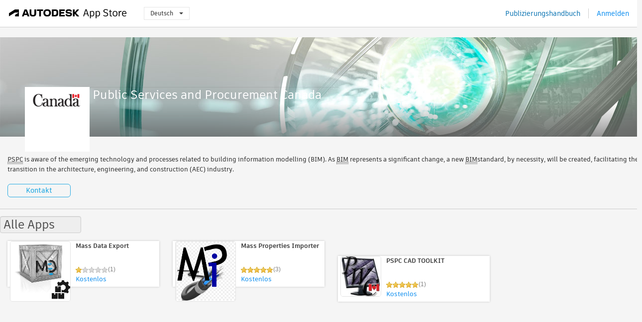

--- FILE ---
content_type: text/html; charset=utf-8
request_url: https://apps.autodesk.com/de/Publisher/PublisherHomepage?ID=200703040027269
body_size: 6612
content:



<!DOCTYPE html>

<html lang="de">
<head>
    <meta charset="utf-8">
    <meta http-equiv="X-UA-Compatible" content="IE=edge,chrome=1">

    <title>
    Public Services and Procurement Canada | Autodesk App Store
</title>
    <meta name="description" content='Autodesk App Store'>
    <meta name="keywords" content='Autodesk App Store'>

    <meta name="author" content="">
    <meta name="viewport" content="width=1032, minimum-scale=0.65, maximum-scale=1.0">



<script>
    var analytics_id;
    var subscription_category;

    var bannedCountry = false;



    var getUrl = window.location;
    var baseUrl = getUrl.protocol + "//" + getUrl.host;


    fetch(baseUrl + '/api/Utils/ValidateCountry', {
        method: 'POST',
        headers: {
            'Content-Type': 'text/plain',
            'X-Requested-With': 'XMLHttpRequest'
        }
    })
        .then(response => response.text())
        .then(data => {
            bannedCountry = data;

            if (bannedCountry === 'False') {

                fetch(baseUrl + '/api/Utils/GetAnalyticsId', {
                    method: 'POST',
                    headers: {
                        'Content-Type': 'text/plain',
                        'X-Requested-With': 'XMLHttpRequest'
                    }
                })
                    .then(response => response.text())
                    .then(data => {
                        analytics_id = data;
                    })
                    .catch(error => {
                        console.error('An error occurred:', error);
                    });




                fetch(baseUrl + '/api/Utils/GetSubscriptionCategory', {
                    method: 'POST',
                    headers: {
                        'Content-Type': 'text/plain',
                        'X-Requested-With': 'XMLHttpRequest'
                    }
                })
                    .then(response => response.text())
                    .then(data => {
                        subscription_category = data;

                        if (!('pendo' in window)) {
                            window.pendo = { _q: [] };
                            for (const func_name of ['initialize', 'identify', 'updateOptions', 'pageLoad', 'track']) {
                                pendo[func_name] = function () {
                                    if (func_name === 'initialize') {
                                        pendo._q.unshift([func_name, ...arguments])
                                    } else {
                                        pendo._q.push([func_name, ...arguments])
                                    }
                                }
                            }
                        }

                        const language = document.cookie.split("; ").find((row) => row.startsWith("appLanguage="))?.split("=")[1];

                        pendo.initialize({
                            visitor: {
                                id: analytics_id,
                                role: (subscription_category === null || subscription_category.trim() === "") ? 'anonymous' : subscription_category,
                                appLanguage: language || 'en'
                            },
                            excludeAllText: true,
                        })

                    })
                    .catch(error => {
                        console.error('An error occurred:', error);
                    });
            }

        })
        .catch(error => {
            console.error('An error occurred:', error);
        });


    

</script>
<script async type="text/javascript" src="//tags.tiqcdn.com/utag/autodesk/apps/prod/utag.js"></script>



    <link rel="shortcut icon" href='https://s3.amazonaws.com/apps-build-content/appstore/1.0.0.157-PRODUCTION/Content/images/favicon.ico'>
        <link rel="stylesheet" href='https://s3.amazonaws.com/apps-build-content/appstore/1.0.0.157-PRODUCTION/Content/css/appstore-combined.min.css' />
    
    
    
    <link type="text/css" rel="stylesheet" href="https://s3.amazonaws.com/apps-build-content/appstore/1.0.0.157-PRODUCTION/Content/gen/PublisherHomepage1959446424.css"/>


</head>
<body>
    
    <div id="wrap" class="">
            <header id="header" class="header" role="navigation">
                <div class="header__navbar-container">
                    <div class="header__left-side --hide-from-pdf">
                        <div class="header__logo-wrapper">
                            <a class="header__logo-link" href="/de" aria-label="Autodesk App Store" title="Autodesk App Store"></a>
                        </div>
                        <div class="header__language-wrapper --hide-from-pdf">

<div class="btn-group language-changer">
    <button type="button" class="btn btn-default dropdown-toggle" data-toggle="dropdown">
        Deutsch
        <span class="caret"></span>
    </button>
    <ul class="dropdown-menu" role="menu">
            <li data-language="cs" class="lang-selectable">
                <a>Čeština</a>
            </li>
            <li data-language="de" class="hover">
                <a>Deutsch</a>
            </li>
            <li data-language="fr" class="lang-selectable">
                <a>Fran&#231;ais</a>
            </li>
            <li data-language="en" class="lang-selectable">
                <a>English</a>
            </li>
            <li data-language="es" class="lang-selectable">
                <a>Espa&#241;ol</a>
            </li>
            <li data-language="hu" class="lang-selectable">
                <a>Magyar</a>
            </li>
            <li data-language="it" class="lang-selectable">
                <a>Italiano</a>
            </li>
            <li data-language="ja" class="lang-selectable">
                <a>日本語</a>
            </li>
            <li data-language="ko" class="lang-selectable">
                <a>한국어</a>
            </li>
            <li data-language="pl" class="lang-selectable">
                <a>Polski</a>
            </li>
            <li data-language="pt" class="lang-selectable">
                <a>Portugu&#234;s</a>
            </li>
            <li data-language="ru" class="lang-selectable">
                <a>Русский</a>
            </li>
            <li data-language="zh-CN" class="lang-selectable">
                <a>简体中文</a>
            </li>
            <li data-language="zh-TW" class="lang-selectable">
                <a>繁體中文</a>
            </li>
    </ul>
    
</div>                        </div>
                    </div>

                    <div class="header__right-side --hide-from-pdf">


<div class="collapse navbar-collapse pull-right login-panel" id="bs-example-navbar-collapse-l">
    <ul class="nav navbar-nav navbar-right">
        <li>
            <a href="https://damassets.autodesk.net/content/dam/autodesk/www/pdfs/app-store-getting-started-guide.pdf" target="_blank">Publizierungshandbuch</a>
        </li>

            <!--<li>
                <nav class="user-panel">-->
                        <!--<a id="get_started_button" data-autostart="false" tabindex="0" role="button"
                              data-href='/Authentication/AuthenticationOauth2?returnUrl=%2Fiframe_return.htm%3Fgoto%3Dhttps%253a%252f%252fapps.autodesk.com%253a443%252fde%252fPublisher%252fPublisherHomepage%253fID%253d200703040027269&amp;isImmediate=false&amp;response_type=id_token&amp;response_mode=form_post&amp;client_id=bVmKFjCVzGk3Gp0A0c4VQd3TBNAbAYj2&amp;redirect_uri=http%3A%2F%2Fappstore-local.autodesk.com%3A1820%2FAuthentication%2FAuthenticationOauth2&amp;scope=openid&amp;nonce=12321321&amp;state=12321321&amp;prompt=login'>
                            Anmelden
                        </a>-->
                <!--</nav>
            </li>-->
            <li>
                <nav class="user-panel">
                    <ul>


                        <a href="/Authentication/AuthenticationOauth2?returnUrl=%2Fiframe_return.htm%3Fgoto%3Dhttps%253a%252f%252fapps.autodesk.com%253a443%252fde%252fPublisher%252fPublisherHomepage%253fID%253d200703040027269&amp;isImmediate=false&amp;response_type=id_token&amp;response_mode=form_post&amp;client_id=bVmKFjCVzGk3Gp0A0c4VQd3TBNAbAYj2&amp;redirect_uri=http%3A%2F%2Fappstore-local.autodesk.com%3A1820%2FAuthentication%2FAuthenticationOauth2&amp;scope=openid&amp;nonce=12321321&amp;state=12321321">
                            Anmelden
                        </a>

                    </ul>
                </nav>
            </li>
    </ul>
</div>                    </div>
                </div>
            </header>

        

        


<div class="publisher-homepage" data-id="200703040027269" style="visibility:hidden">
<form Id="form-company-info" action="/de/Publisher/PublisherHomepage" method="post"><input name="__RequestVerificationToken" type="hidden" value="rHGSBwANPH+sumGDuNxJVgH8nC64ssDBP40v//Sw9q2f69igCXjHPLhox0eJi6sUOWS2+v4gN2A7Jci1wsjAKf+gmAtdbBn+1N/qCbDwrtF5N6vrANJNEtMFfaqnAAsI0K3L4A==" />        <input type="hidden" name="publisherId" value="200703040027269" />
        <input type="text" name="dummyInputToAvoidSubmitByEnter" style="display:none" />
        <div id="carousel-slider" class="carousel slide" data-ride="carousel">

            <a id="company-banner-link-id" name="company-banner-link" target="_blank" href="javascript:void(0);">
                    <img src="https://s3.amazonaws.com/apps-build-content/appstore/1.0.0.157-PRODUCTION/Content/images/layout/landing_hero.jpg" />
            </a>
            <input id="company-banner-input" name="CompanyBanner" type="hidden" value="" />
            <input id="company-bannerlink-input" name="CompanyBannerLink" type="hidden" value="" />
        </div>
        <div class="carousel-bg" data-ride="carousel">
        </div>
        <div class="company-info">
            <div class="company-header inline-block">
                <div class="company-logo">
                    <img id="company-logo" src="//autodesk-exchange-apps-v-1-5-staging.s3.amazonaws.com/data/content/files/images/200703040027269/files/resized_bd88016d-a7d3-4f37-8f89-d8641054cb99_.jpg?AWSAccessKeyId=AKIAWQAA5ADROJBNX5E4&amp;Expires=1769629957&amp;response-content-disposition=inline&amp;response-content-type=image%2Fpng&amp;Signature=dFN3PA8AV4eIoHEjCsU5vzzEucE%3D" />
                    <input id="company-logo-input" name="CompanyLogo" type="hidden" value="https://autodesk-exchange-apps-v-1-5-staging.s3.amazonaws.com/data/content/files/images/200703040027269/files/resized_bd88016d-a7d3-4f37-8f89-d8641054cb99_.jpg?AWSAccessKeyId=AKIAWQAA5ADROJBNX5E4&amp;Expires=1769629957&amp;response-content-disposition=inline&amp;response-content-type=image%2Fpng&amp;Signature=dFN3PA8AV4eIoHEjCsU5vzzEucE%3D" />
                </div>
                <div class="inline-block company-info-title">
                    <div class="title-bar">
<input Class="length_50 editable-form-input company-info-common" id="CompanyName" name="CompanyName" placeholder="Firmenname" type="text" value="Public Services and Procurement Canada" />                    </div>
                </div>
            </div>
            <div class="inline-block company-info-desc">
                <div class="form-body">
                    <div class="company-info-desc-container">
                            <div class="company-info-desc-content"><p><abbr style="font-size: 12.8px; line-height: 19.2px;" title="Public Works and Government Services Canada">PSPC</abbr><span style="font-size: 12.8px; line-height: 19.2px;">&nbsp;is aware of the emerging technology and processes&nbsp;related to building information modelling (BIM). As&nbsp;</span><abbr style="font-size: 12.8px; line-height: 19.2px;" title="Building Information Modelling">BIM</abbr><span style="font-size: 12.8px; line-height: 19.2px;">&nbsp;represents a significant change, a new&nbsp;</span><abbr style="font-size: 12.8px; line-height: 19.2px;" title="Building Information Modelling">BIM</abbr><span style="font-size: 12.8px; line-height: 19.2px;">standard, by necessity, will be created, facilitating the transition&nbsp;in the architecture, engineering, and construction (AEC) industry.</span></p></div>
                    </div>
                    <span class="more_less show_more" style="display:none;">(more)</span>
                </div>
            </div>
            <br /> 
            <div class="text-right-align-container">
                <div class="editable-form-submit flat-button flat-button-emphasis">Speichern</div>
                <div class="editable-form-cancel flat-button flat-button-normal">Abbrechen</div>
            </div>
        </div>
            <a id="contact-us" href="mailto:PWGSC.WRSIM-ROGIS.TPSGC@pwgsc-tpsgc.gc.ca" class="flat-button flat-button-normal editable-form-extra-toggle">Kontakt</a>
</form>        <hr />

<form Id="app-widgets" action="/de/Publisher/PublisherHomepage" method="post">            <input type="text" name="dummyInputToAvoidSubmitByEnter" style="display:none" />
                <div class="app-widget block" data-id="0">
                    <div class="title-bar">
                        <div>
                            <input type="text" value="Alle Apps" class="editable-form-input widget-title" />
                            <a class="remove-widget-btn editable-form-extra-toggle" role="button" style="display: none;">Widget l&#246;schen</a>
                        </div>
                    </div>
                    <div class="form-body">
                        <ul class="apps-list drag-and-drop-area connected-area inline-container">
                                    <li class="large-widget-element widget-element-app widget-hoverable" data-id="5830027636072624347">
            <a class="widget-element-app-link" href="/VLTC/de/Detail/Index?id=5830027636072624347&amp;appLang=en&amp;os=Win64">
                <div class="fancy-remove-app remove-app-btn editable-form-extra-toggle" role="button" style="display: none; visibility:visible;"></div>  
                <div class="large-widget-element widget-element-app default-area">
                    <div class="widget-element-app-content" style="display:block;">
                        <div class="product-data-image" style="float: left;">
                            <img src="https://autodesk-exchange-apps-v-1-5-staging.s3.amazonaws.com/data/content/files/images/200703040027269/5830027636072624347/resized_6bb5780a-6ac0-48b7-a74a-1671c365f514_.jpg?AWSAccessKeyId=AKIAWQAA5ADROJBNX5E4&amp;Expires=1769457972&amp;response-content-disposition=inline&amp;response-content-type=image%2Fjpg&amp;Signature=w3XOvrdxE1yASr5qPf5cVgK0K%2FY%3D" />
                        </div>
                        <div class="product-data-container">
                            <h3 class="title ellipsis">Mass Data Export</h3>
                            <div>
<input id="rating" name="rating" type="hidden" value="1" />
<div class="product-rating-small">
  <div class="star-rating-control">
          <div class="star-on star-rating"></div>
          <div class="star-off star-rating"></div>
          <div class="star-off star-rating"></div>
          <div class="star-off star-rating"></div>
          <div class="star-off star-rating"></div>
  </div>
</div>                                <div class="product-comment">
                                    (1)
                                </div>
                                <div class="clear"></div>

<div class="s-price-cont ">

        <span class="price">Kostenlos</span>
</div>                            </div>
                        </div>
                    </div>
                </div>
                <div class="widget-drawer long-description">
                    <span class="highlight-text">Betriebssystem: Win64</span>
                    <span class="highlight-text">Sprache: English</span>
                    <span>Meta-link Mass Export for folders only with support for 2024 Autodesk&#174; Vault Professional.</span>
                </div>
            </a>
        </li>
        <li class="large-widget-element widget-element-app widget-hoverable" data-id="8874676024478943992">
            <a class="widget-element-app-link" href="/VLTC/de/Detail/Index?id=8874676024478943992&amp;appLang=en&amp;os=Win32_64">
                <div class="fancy-remove-app remove-app-btn editable-form-extra-toggle" role="button" style="display: none; visibility:visible;"></div>  
                <div class="large-widget-element widget-element-app default-area">
                    <div class="widget-element-app-content" style="display:block;">
                        <div class="product-data-image" style="float: left;">
                            <img src="https://autodesk-exchange-apps-v-1-5-staging.s3.amazonaws.com/data/content/files/images/200703040027269/8874676024478943992/resized_289cae23-1a24-40df-80ad-7de5528d34e8_.PNG?AWSAccessKeyId=AKIAWQAA5ADROJBNX5E4&amp;Expires=1769491926&amp;response-content-disposition=inline&amp;response-content-type=image%2Fpng&amp;Signature=GTkOPOK0z7CIAqftQWbXbxmM1RQ%3D" />
                        </div>
                        <div class="product-data-container">
                            <h3 class="title ellipsis">Mass Properties Importer</h3>
                            <div>
<input id="rating" name="rating" type="hidden" value="5" />
<div class="product-rating-small">
  <div class="star-rating-control">
          <div class="star-on star-rating"></div>
          <div class="star-on star-rating"></div>
          <div class="star-on star-rating"></div>
          <div class="star-on star-rating"></div>
          <div class="star-on star-rating"></div>
  </div>
</div>                                <div class="product-comment">
                                    (3)
                                </div>
                                <div class="clear"></div>

<div class="s-price-cont ">

        <span class="price">Kostenlos</span>
</div>                            </div>
                        </div>
                    </div>
                </div>
                <div class="widget-drawer long-description">
                    <span class="highlight-text">Betriebssystem: Win32_64</span>
                    <span class="highlight-text">Sprache: English</span>
                    <span>This standalone admin tool allows bulk updates of unmapped User Defined Properties in Autodesk&#174; Vault™ using a CSV export from a legacy database.</span>
                </div>
            </a>
        </li>
        <li class="large-widget-element widget-element-app widget-hoverable" data-id="3134120314474184101">
            <a class="widget-element-app-link" href="/ACD/de/Detail/Index?id=3134120314474184101&amp;appLang=en&amp;os=Win32_64">
                <div class="fancy-remove-app remove-app-btn editable-form-extra-toggle" role="button" style="display: none; visibility:visible;"></div>  
                <div class="large-widget-element widget-element-app default-area">
                    <div class="widget-element-app-content" style="display:block;">
                        <div class="product-data-image" style="float: left;">
                            <img src="https://autodesk-exchange-apps-v-1-5-staging.s3.amazonaws.com/data/content/files/images/200703040027269/appstore.exchange.autodesk.com:pwgsccadtoolkit:en/resized_adc7e01a-a185-4a53-a114-1ddaf968a2d7_PWC.jpg?AWSAccessKeyId=AKIAWQAA5ADROJBNX5E4&amp;Expires=1769208930&amp;response-content-disposition=inline&amp;response-content-type=image%2Fjpg&amp;Signature=eHUdN07J1ldqSV0J%2BeFa9dPmNNY%3D" />
                        </div>
                        <div class="product-data-container">
                            <h3 class="title ellipsis">PSPC CAD TOOLKIT</h3>
                            <div>
<input id="rating" name="rating" type="hidden" value="5" />
<div class="product-rating-small">
  <div class="star-rating-control">
          <div class="star-on star-rating"></div>
          <div class="star-on star-rating"></div>
          <div class="star-on star-rating"></div>
          <div class="star-on star-rating"></div>
          <div class="star-on star-rating"></div>
  </div>
</div>                                <div class="product-comment">
                                    (1)
                                </div>
                                <div class="clear"></div>

<div class="s-price-cont ">

        <span class="price">Kostenlos</span>
</div>                            </div>
                        </div>
                    </div>
                </div>
                <div class="widget-drawer long-description">
                    <span class="highlight-text">Betriebssystem: Win32_64</span>
                    <span class="highlight-text">Sprache: English</span>
                    <span>PSPC CAD Standards tools apps provide quality assurance tools for following our standards.</span>
                </div>
            </a>
        </li>

                        </ul>
                    </div>
                </div>
</form></div>

<div class="image-uploader" data-url="/Publisher/UploadScreenshot" data-max-size="2mb" data-filetype-filters="png gif jpg jpeg">
    <div class="upload-progress">
        <span class="progress-percentage"></span>
    </div>
</div>


            <div style="display:none;" id="flash-message-notification"></div>


<script>


</script>
<div class="clear"></div>

<footer id="footer" class="">
    
    <div class="footer__left">
        <div class="footer__copy-wrapper">
            <p class="footer__copy">&#169; Copyright 2011-2026 Autodesk, Inc. All rights reserved.</p>
        </div>
        <ul class="footer__items">
            <li class="footer__item"><a target="_blank" href="https://usa.autodesk.com/privacy/">Datenschutzrichtlinien</a></li>
            <li class="footer__item"><a target="_blank" href="https://www.autodesk.com/trademark">Rechtliches und Marken</a></li>
            <li class="footer__item"><a target="_blank" href="/de/public/TermsOfUse">Nutzungsbedingungen</a></li>
            <li class="footer__item about">Info</li>
            <li class="footer__item"><a target="_blank" href="/de/Public/FAQ">H&#228;ufig gestellte Fragen</a></li>
            <li class="footer__item"><a href="mailto:appsinfo@autodesk.com">Kontakt</a></li>
            <li class="footer__item footer__item--privacy">
                <a data-opt-in-preferences="" href="#">Privacy Settings</a>
            </li>
        </ul>
    </div>
    <div class="footer__right">
        <a class="footer__logo-link" href="https://www.autodesk.com/" target="_blank"></a>
    </div>
</footer>

        <div id="goTop">
            <img src="https://s3.amazonaws.com/apps-build-content/appstore/1.0.0.157-PRODUCTION/Content/images/buttons/totop50.png" alt="Nach oben">
        </div>
    </div>

    <!--[if lte IE 7 ]><script src="https://s3.amazonaws.com/apps-build-content/appstore/1.0.0.157-PRODUCTION/Scripts/lib/json2.min.js"></script><![endif]-->
    <script src="/de/Resource/ClientResources?v=33946639%3Ade"></script>
        <script src="https://s3.amazonaws.com/apps-build-content/appstore/1.0.0.157-PRODUCTION/Scripts/appstore-3rdlibs.min.js"></script>
        <script src="https://s3.amazonaws.com/apps-build-content/appstore/1.0.0.157-PRODUCTION/Scripts/lib/bootstrap.min.js"></script>
        <script src="https://s3.amazonaws.com/apps-build-content/appstore/1.0.0.157-PRODUCTION/Scripts/appstore-combined.min.js"></script>

    <script>
        jQuery(document).ready(Appstore.init);
    </script>

    
    
    
        <script type="text/javascript" src="../../Scripts/lib/tiny_mce/tiny_mce.js"></script>
    <script src="https://s3.amazonaws.com/apps-build-content/appstore/1.0.0.157-PRODUCTION/Scripts/gen/PublisherHomepage-118782666.js"></script>

</body>
</html>


--- FILE ---
content_type: application/javascript
request_url: https://s3.amazonaws.com/apps-build-content/appstore/1.0.0.157-PRODUCTION/Scripts/gen/PublisherHomepage-118782666.js
body_size: 85630
content:
/*@@version@@*/
(function(){var a=0,h=[],d={},e={},l={"<":"lt",">":"gt","&":"amp",'"':"quot","'":"#39"},m=/[<>&\"\']/g,k,b=window.setTimeout,c={},j;function g(){this.returnValue=false}function i(){this.cancelBubble=true}(function(q){var p=q.split(/,/),o,r,n;for(o=0;o<p.length;o+=2){n=p[o+1].split(/ /);for(r=0;r<n.length;r++){e[n[r]]=p[o]}}})("application/msword,doc dot,application/pdf,pdf,application/pgp-signature,pgp,application/postscript,ps ai eps,application/rtf,rtf,application/vnd.ms-excel,xls xlb,application/vnd.ms-powerpoint,ppt pps pot,application/zip,zip,application/x-shockwave-flash,swf swfl,application/vnd.openxmlformats-officedocument.wordprocessingml.document,docx,application/vnd.openxmlformats-officedocument.wordprocessingml.template,dotx,application/vnd.openxmlformats-officedocument.spreadsheetml.sheet,xlsx,application/vnd.openxmlformats-officedocument.presentationml.presentation,pptx,application/vnd.openxmlformats-officedocument.presentationml.template,potx,application/vnd.openxmlformats-officedocument.presentationml.slideshow,ppsx,application/x-javascript,js,application/json,json,audio/mpeg,mpga mpega mp2 mp3,audio/x-wav,wav,audio/mp4,m4a,image/bmp,bmp,image/gif,gif,image/jpeg,jpeg jpg jpe,image/photoshop,psd,image/png,png,image/svg+xml,svg svgz,image/tiff,tiff tif,text/plain,asc txt text diff log,text/html,htm html xhtml,text/css,css,text/csv,csv,text/rtf,rtf,video/mpeg,mpeg mpg mpe,video/quicktime,qt mov,video/mp4,mp4,video/x-m4v,m4v,video/x-flv,flv,video/x-ms-wmv,wmv,video/avi,avi,video/webm,webm,video/vnd.rn-realvideo,rv,application/vnd.oasis.opendocument.formula-template,otf,application/octet-stream,exe");var f={VERSION:"@@version@@",STOPPED:1,STARTED:2,QUEUED:1,UPLOADING:2,FAILED:4,DONE:5,GENERIC_ERROR:-100,HTTP_ERROR:-200,IO_ERROR:-300,SECURITY_ERROR:-400,INIT_ERROR:-500,FILE_SIZE_ERROR:-600,FILE_EXTENSION_ERROR:-601,IMAGE_FORMAT_ERROR:-700,IMAGE_MEMORY_ERROR:-701,IMAGE_DIMENSIONS_ERROR:-702,mimeTypes:e,ua:(function(){var n=navigator,q=n.userAgent,r=n.vendor,s,o,p;s=/WebKit/.test(q);p=s&&r.indexOf("Apple")!==-1;o=window.opera&&window.opera.buildNumber;return{windows:navigator.platform.indexOf("Win")!==-1,ie:!s&&!o&&(/MSIE/gi).test(q)&&(/Explorer/gi).test(n.appName),webkit:s,gecko:!s&&/Gecko/.test(q),safari:p,opera:!!o}}()),typeOf:function(n){return({}).toString.call(n).match(/\s([a-z|A-Z]+)/)[1].toLowerCase()},extend:function(n){f.each(arguments,function(o,p){if(p>0){f.each(o,function(r,q){n[q]=r})}});return n},cleanName:function(p){var n,o;o=[/[\300-\306]/g,"A",/[\340-\346]/g,"a",/\307/g,"C",/\347/g,"c",/[\310-\313]/g,"E",/[\350-\353]/g,"e",/[\314-\317]/g,"I",/[\354-\357]/g,"i",/\321/g,"N",/\361/g,"n",/[\322-\330]/g,"O",/[\362-\370]/g,"o",/[\331-\334]/g,"U",/[\371-\374]/g,"u"];for(n=0;n<o.length;n+=2){p=p.replace(o[n],o[n+1])}p=p.replace(/\s+/g,"_");p=p.replace(/[^a-z0-9_\-\.]+/gi,"");return p},addRuntime:function(n,o){o.name=n;h[n]=o;h.push(o);return o},guid:function(){var n=new Date().getTime().toString(32),o;for(o=0;o<5;o++){n+=Math.floor(Math.random()*65535).toString(32)}return(f.guidPrefix||"p")+n+(a++).toString(32)},buildUrl:function(p,n){var o="";f.each(n,function(r,q){o+=(o?"&":"")+encodeURIComponent(q)+"="+encodeURIComponent(r)});if(o){p+=(p.indexOf("?")>0?"&":"?")+o}return p},each:function(r,n){var q,p,o;if(r){q=r.length;if(q===k){for(p in r){if(r.hasOwnProperty(p)){if(n(r[p],p)===false){return}}}}else{for(o=0;o<q;o++){if(n(r[o],o)===false){return}}}}},formatSize:function(n){if(n===k||/\D/.test(n)){return f.translate("N/A")}if(n==0){return""}if(n>1073741824){return(Math.round(n*100/1073741824)/100)+" GB"}if(n>1048576){if(n<1048576*100){return(Math.round(n*10/1048576)/10)+" MB"}else{return Math.round(n/1048576)+" MB"}}if(n>1024){return Math.round(n/1024)+" KB"}return n+" b"},getElement:function(n){return(typeof n==="object")?n:document.getElementById(n)},getPos:function(p,s){var u=0,v=0,r,n=document,q,t;p=p;s=s||n.body;function o(z){var w,A,B=0,C=0;if(z){A=z.getBoundingClientRect();w=n.compatMode==="CSS1Compat"?n.documentElement:n.body;B=A.left+w.scrollLeft;C=A.top+w.scrollTop}return{x:B,y:C}}if(p&&p.getBoundingClientRect&&(navigator.userAgent.indexOf("MSIE")>0&&n.documentMode!==8)){q=o(p);t=o(s);return{x:q.x-t.x,y:q.y-t.y}}r=p;while(r&&r!=s&&r.nodeType){u+=r.offsetLeft||0;v+=r.offsetTop||0;r=r.offsetParent}r=p.parentNode;while(r&&r!=s&&r.nodeType){u-=r.scrollLeft||0;v-=r.scrollTop||0;r=r.parentNode}return{x:u,y:v}},getSize:function(n){return{w:n.offsetWidth||n.clientWidth,h:n.offsetHeight||n.clientHeight}},parseSize:function(o){var n;if(typeof(o)=="string"){o=/^([0-9]+)([mgk]?)$/.exec(o.toLowerCase().replace(/[^0-9mkg]/g,""));n=o[2];o=+o[1];if(n=="g"){o*=1073741824}if(n=="m"){o*=1048576}if(n=="k"){o*=1024}}return o},xmlEncode:function(n){return n?(""+n).replace(m,function(o){return l[o]?"&"+l[o]+";":o}):n},toArray:function(p){var o,n=[];for(o=0;o<p.length;o++){n[o]=p[o]}return n},inArray:function(q,n){if(n){if(Array.prototype.indexOf){return Array.prototype.indexOf.call(n,q)}for(var o=0,p=n.length;o<p;o++){if(n[o]===q){return o}}}return -1},addI18n:function(n){return f.extend(d,n)},translate:function(n){return d[n]||n},isEmptyObj:function(n){if(n===k){return true}for(var o in n){return false}return true},hasClass:function(o,n){var p;if(o.className==""){return false}p=new RegExp("(^|\\s+)"+n+"(\\s+|$)");return p.test(o.className)},addClass:function(o,n){if(!f.hasClass(o,n)){o.className=o.className==""?n:o.className.replace(/\s+$/,"")+" "+n}},removeClass:function(o,n){var p=new RegExp("(^|\\s+)"+n+"(\\s+|$)");o.className=o.className.replace(p,function(q,r,s){return r===" "&&s===" "?" ":""})},getStyle:function(o,n){if(o.currentStyle){return o.currentStyle[n]}else{if(window.getComputedStyle){return window.getComputedStyle(o,null)[n]}}},addEvent:function(s,r,n){var p,o,t,q;q=arguments[3];r=r.toLowerCase();if(j===k){j="Plupload_"+f.guid()}if(s.addEventListener){p=n;s.addEventListener(r,p,false)}else{if(s.attachEvent){p=function(){var u=window.event;if(!u.target){u.target=u.srcElement}u.preventDefault=g;u.stopPropagation=i;n(u)};s.attachEvent("on"+r,p)}}if(s[j]===k){s[j]=f.guid()}if(!c.hasOwnProperty(s[j])){c[s[j]]={}}o=c[s[j]];if(!o.hasOwnProperty(r)){o[r]=[]}o[r].push({func:p,orig:n,key:q})},removeEvent:function(s,r){var t,n,q;if(typeof(arguments[2])=="function"){n=arguments[2]}else{q=arguments[2]}r=r.toLowerCase();if(s[j]&&c[s[j]]&&c[s[j]][r]){t=c[s[j]][r]}else{return}for(var p=t.length-1;p>=0;p--){if(t[p].key===q||t[p].orig===n){if(s.detachEvent){s.detachEvent("on"+r,t[p].func)}else{if(s.removeEventListener){s.removeEventListener(r,t[p].func,false)}}t[p].orig=null;t[p].func=null;t.splice(p,1);if(n!==k){break}}}if(!t.length){delete c[s[j]][r]}if(f.isEmptyObj(c[s[j]])){delete c[s[j]];try{delete s[j]}catch(o){s[j]=k}}},removeAllEvents:function(o){var n=arguments[1];if(o[j]===k||!o[j]){return}f.each(c[o[j]],function(p,q){f.removeEvent(o,q,n)})}};f.Uploader=function(r){var p={},t,q=[],s,o=false;t=new f.QueueProgress();r=f.extend({append_args:true,chunk_size:0,multipart:true,multi_selection:true,file_data_name:"file",filters:[]},r);function u(){var w,v=0,x;if(this.state==f.STARTED){for(x=0;x<q.length;x++){if(!w&&q[x].status==f.QUEUED){w=q[x];w.status=f.UPLOADING;if(this.trigger("BeforeUpload",w)){this.trigger("UploadFile",w)}}else{v++}}if(v==q.length){this.stop();this.trigger("UploadComplete",q)}}}function n(){var w,v;t.reset();for(w=0;w<q.length;w++){v=q[w];if(v.size!==k){t.size+=v.size;t.loaded+=v.loaded}else{t.size=k}if(v.status==f.DONE){t.uploaded++}else{if(v.status==f.FAILED){t.failed++}else{t.queued++}}}if(t.size===k){t.percent=q.length>0?Math.ceil(t.uploaded/q.length*100):0}else{t.bytesPerSec=Math.ceil(t.loaded/((+new Date()-s||1)/1000));t.percent=t.size>0?Math.ceil(t.loaded/t.size*100):0}}f.extend(this,{state:f.STOPPED,runtime:"",features:{},files:q,settings:r,total:t,id:f.guid(),init:function(){var B=this,x,A,v,z=0,y;if(typeof(r.preinit)=="function"){r.preinit(B)}else{f.each(r.preinit,function(C,D){B.bind(D,C)})}r.page_url=r.page_url||document.location.pathname.replace(/\/[^\/]+$/g,"/");if(!/^(\w+:\/\/|\/)/.test(r.url)){r.url=r.page_url+r.url}r.chunk_size=f.parseSize(r.chunk_size);r.max_file_size=f.parseSize(r.max_file_size);B.bind("FilesAdded",function(I,H){var G,E,C=0,D,F=r.filters;if(F&&F.length){D=[];f.each(F,function(J){f.each(J.extensions.split(/,/),function(K){if(/^\s*\*\s*$/.test(K)){D.push("\\.*")}else{D.push("\\."+K.replace(new RegExp("["+("/^$.*+?|()[]{}\\".replace(/./g,"\\$&"))+"]","g"),"\\$&"))}})});D=new RegExp(D.join("$|")+"$","i")}for(G=0;G<H.length;G++){E=H[G];E.loaded=0;E.percent=0;E.status=f.QUEUED;if(D&&!D.test(E.name)){I.trigger("error",{code:f.FILE_EXTENSION_ERROR,message:f.translate(GlobalResources.constants.FileExtensionError),file:E});continue}if(E.size!==k&&E.size>r.max_file_size){I.trigger("error",{code:f.FILE_SIZE_ERROR,message:f.translate(GlobalResources.constants.FileSizeError),file:E});continue}q.push(E);C++}if(C){b(function(){B.trigger("QueueChanged");B.refresh()},1)}else{return false}});if(r.unique_names){B.bind("UploadFile",function(F,D){var E=D.name.match(/\.([^.]+)$/),C="tmp";if(E){C=E[1]}D.target_name=D.id+"."+C})}B.bind("UploadProgress",function(D,C){C.percent=C.size>0?Math.ceil(C.loaded/C.size*100):100;n()});B.bind("StateChanged",function(C){if(C.state==f.STARTED){s=(+new Date())}else{if(C.state==f.STOPPED){for(x=C.files.length-1;x>=0;x--){if(C.files[x].status==f.UPLOADING){C.files[x].status=f.QUEUED;n()}}}}});B.bind("QueueChanged",n);B.bind("Error",function(D,C){if(C.file){C.file.status=f.FAILED;n();if(D.state==f.STARTED){b(function(){u.call(B)},1)}}});B.bind("FileUploaded",function(D,C){C.status=f.DONE;C.loaded=C.size;D.trigger("UploadProgress",C);b(function(){u.call(B)},1)});if(r.runtimes){A=[];y=r.runtimes.split(/\s?,\s?/);for(x=0;x<y.length;x++){if(h[y[x]]){A.push(h[y[x]])}}}else{A=h}function w(){var F=A[z++],C,E,D;if(F){C=F.getFeatures();E=B.settings.required_features;if(E){E=E.split(",");for(D=0;D<E.length;D++){if(!C[E[D]]){w();return}}}F.init(B,function(G){if(G&&G.success){B.features=C;B.runtime=F.name;B.trigger("Init",{runtime:F.name});B.trigger("PostInit");B.refresh()}else{w()}})}else{B.trigger("Error",{code:f.INIT_ERROR,message:f.translate("Init error.")})}}w();if(typeof(r.init)=="function"){r.init(B)}else{f.each(r.init,function(C,D){B.bind(D,C)})}},refresh:function(){this.trigger("Refresh")},start:function(){if(this.state!=f.STARTED){this.state=f.STARTED;this.trigger("StateChanged");u.call(this)}},stop:function(){if(this.state!=f.STOPPED){this.state=f.STOPPED;this.trigger("CancelUpload");this.trigger("StateChanged")}},disableBrowse:function(){o=arguments[0]!==k?arguments[0]:true;this.trigger("DisableBrowse",o)},getFile:function(w){var v;for(v=q.length-1;v>=0;v--){if(q[v].id===w){return q[v]}}},removeFile:function(v){var w;for(w=q.length-1;w>=0;w--){if(q[w].id===v.id){return this.splice(w,1)[0]}}},splice:function(x,v){var w;w=q.splice(x===k?0:x,v===k?q.length:v);this.trigger("FilesRemoved",w);this.trigger("QueueChanged");return w},trigger:function(y){var x=p[y.toLowerCase()],w,v;if(x){v=Array.prototype.slice.call(arguments);v[0]=this;for(w=0;w<x.length;w++){if(x[w].func.apply(x[w].scope,v)===false){return false}}}return true},hasEventListener:function(v){return !!p[v.toLowerCase()]},bind:function(x,v,y){var w;x=x.toLowerCase();w=p[x]||[];w.push({func:v,scope:y||this});p[x]=w},unbind:function(y){y=y.toLowerCase();var x=p[y],w,v=arguments[1];if(x){if(v!==k){for(w=x.length-1;w>=0;w--){if(x[w].func===v){x.splice(w,1);break}}}else{x=[]}if(!x.length){delete p[y]}}},unbindAll:function(){var v=this;f.each(p,function(w,x){v.unbind(x)})},destroy:function(){this.stop();this.trigger("Destroy");this.unbindAll()}})};f.File=function(n,o,q){var p=this;p.id=n;p.name=o;p.size=q;p.loaded=0;p.percent=0;p.status=0};f.Runtime=function(){this.getFeatures=function(){};this.init=function(o,n){}};f.QueueProgress=function(){var n=this;n.size=0;n.loaded=0;n.uploaded=0;n.failed=0;n.queued=0;n.percent=0;n.bytesPerSec=0;n.reset=function(){n.size=n.loaded=n.uploaded=n.failed=n.queued=n.percent=n.bytesPerSec=0}};f.runtimes={};window.plupload=f})();(function(l,b,g,k){var e={},d;function i(n,m){var o;if("FileReader" in l){o=new FileReader();o.readAsDataURL(n);o.onload=function(){m(o.result)}}else{return m(n.getAsDataURL())}}function h(n,m){var o;if("FileReader" in l){o=new FileReader();o.readAsBinaryString(n);o.onload=function(){m(o.result)}}else{return m(n.getAsBinary())}}function j(p,s,r,m){var n,o,q,t,u=this;i(e[p.id],function(v){n=b.createElement("canvas");n.style.display="none";b.body.appendChild(n);o=n.getContext("2d");q=new Image();q.onerror=q.onabort=function(){m({success:false})};q.onload=function(){var B,y,A,z,x;if(!s.width){s.width=q.width}if(!s.height){s.height=q.height}t=Math.min(s.width/q.width,s.height/q.height);if(t<1||(t===1&&r==="image/jpeg")){B=Math.round(q.width*t);y=Math.round(q.height*t);n.width=B;n.height=y;o.drawImage(q,0,0,B,y);if(r==="image/jpeg"){z=new f(atob(v.substring(v.indexOf("base64,")+7)));if(z.headers&&z.headers.length){x=new c();if(x.init(z.get("exif")[0])){x.setExif("PixelXDimension",B);x.setExif("PixelYDimension",y);z.set("exif",x.getBinary());if(u.hasEventListener("ExifData")){u.trigger("ExifData",p,x.EXIF())}if(u.hasEventListener("GpsData")){u.trigger("GpsData",p,x.GPS())}}}if(s.quality){try{v=n.toDataURL(r,s.quality/100)}catch(w){v=n.toDataURL(r)}}}else{v=n.toDataURL(r)}v=v.substring(v.indexOf("base64,")+7);v=atob(v);if(z&&z.headers&&z.headers.length){v=z.restore(v);z.purge()}n.parentNode.removeChild(n);m({success:true,data:v})}else{m({success:false})}};q.src=v})}g.runtimes.Html5=g.addRuntime("html5",{getFeatures:function(){var q,o,n,m,p;o=n=m=p=false;if(l.XMLHttpRequest){q=new XMLHttpRequest();n=!!q.upload;o=!!(q.sendAsBinary||q.upload)}if((typeof File!=="undefined")&&!File.prototype.slice){if(File.prototype.webkitSlice){File.prototype.slice=File.prototype.webkitSlice}if(File.prototype.mozSlice){File.prototype.slice=File.prototype.mozSlice}}if(o){m=!!(File&&(File.prototype.getAsDataURL||l.FileReader)&&q.sendAsBinary);p=!!(File&&File.prototype.slice)}d=g.ua.safari&&g.ua.windows;return{html5:o,dragdrop:(function(){var r=b.createElement("div");return("draggable" in r)||("ondragstart" in r&&"ondrop" in r)}()),jpgresize:m,pngresize:m,multipart:m||!!l.FileReader||!!l.FormData,progress:n,chunks:p||m,multi_selection:!(g.ua.safari&&g.ua.windows),triggerDialog:navigator.userAgent.indexOf("WebKit")!==-1}},init:function(p,n){var o,q;var m=p.addFiles=function(w){var r,u,t=[],v,s={};for(u=0;u<w.length;u++){r=w[u];if(s[r.name]){continue}s[r.name]=true;v=g.guid();e[v]=r;t.push(new g.File(v,r.fileName||r.name,r.fileSize||r.size))}if(t.length){p.trigger("FilesAdded",t)}};o=this.getFeatures();if(!o.html5){n({success:false});return}p.bind("Init",function(E){var z,s,B=[],x,F,v=E.settings.filters,u,D,t=b.body,A;z=b.createElement("div");z.id=E.id+"_html5_container";g.extend(z.style,{position:"absolute",background:p.settings.shim_bgcolor||"transparent",width:"100px",height:"100px",overflow:"hidden",zIndex:99999,opacity:p.settings.shim_bgcolor?"":0});z.className="plupload html5";if(p.settings.container){t=g.getElement(p.settings.container);if(g.getStyle(t,"position")==="static"){t.style.position="relative"}}t.appendChild(z);no_type_restriction:for(x=0;x<v.length;x++){u=v[x].extensions.split(/,/);for(F=0;F<u.length;F++){if(u[F]==="*"){B=[];break no_type_restriction}D=g.mimeTypes[u[F]];if(D&&g.inArray(D,B)===-1){B.push(D)}else{if(!D){B=[];break no_type_restriction}}}}z.innerHTML='<input id="'+p.id+'_html5"  style="font-size:999px" type="file" accept="'+B.join(",")+'" '+(p.settings.multi_selection&&p.features.multi_selection?'multiple="multiple"':"")+" />";z.scrollTop=100;A=g.getElement(p.id+"_html5");if(E.features.triggerDialog){g.extend(A.style,{position:"absolute",width:"100%",height:"100%"})}else{g.extend(A.style,{cssFloat:"right",styleFloat:"right"})}A.onchange=function(){m(this.files);this.value=""};s=g.getElement(E.settings.browse_button);if(s){var w=E.settings.browse_button_hover,r=E.settings.browse_button_active,C=E.features.triggerDialog?s:z;if(w){g.addEvent(C,"mouseover",function(){g.addClass(s,w)},E.id);g.addEvent(C,"mouseout",function(){g.removeClass(s,w)},E.id)}if(r){g.addEvent(C,"mousedown",function(){g.addClass(s,r)},E.id);g.addEvent(b.body,"mouseup",function(){g.removeClass(s,r)},E.id)}if(E.features.triggerDialog){g.addEvent(s,"click",function(y){var G=g.getElement(E.id+"_html5");if(G&&!G.disabled){G.click()}y.preventDefault()},E.id)}}});p.bind("PostInit",function(){var r=g.getElement(p.settings.drop_element);if(r){if(d){g.addEvent(r,"dragenter",function(v){var s,t,u;s=g.getElement(p.id+"_drop");if(!s){s=b.createElement("input");s.setAttribute("type","file");s.setAttribute("id",p.id+"_drop");s.setAttribute("multiple","multiple");g.addEvent(s,"change",function(){m(this.files);g.removeEvent(s,"change",p.id);s.parentNode.removeChild(s)},p.id);g.addEvent(s,"dragover",function(w){w.stopPropagation()},p.id);r.appendChild(s)}t=g.getPos(r,g.getElement(p.settings.container));u=g.getSize(r);if(g.getStyle(r,"position")==="static"){g.extend(r.style,{position:"relative"})}g.extend(s.style,{position:"absolute",display:"block",top:0,left:0,width:u.w+"px",height:u.h+"px",opacity:0})},p.id);return}if(p.settings.drop_element_over){g.addEvent(r,"dragenter",function(){g.addClass(this,p.settings.drop_element_over)},p.id);g.addEvent(r,"dragover",function(){g.addClass(this,p.settings.drop_element_over)},p.id);g.addEvent(r,"dragleave",function(){g.removeClass(this,p.settings.drop_element_over)},p.id);g.addEvent(r,"drop",function(){g.removeClass(this,p.settings.drop_element_over)},p.id)}g.addEvent(r,"dragover",function(s){s.preventDefault()},p.id);g.addEvent(r,"drop",function(t){var s=t.dataTransfer;if(s&&s.files){m(s.files)}t.preventDefault()},p.id)}});p.bind("Refresh",function(v){var r,s,t,u,w;r=g.getElement(p.settings.browse_button);if(r){s=g.getPos(r,g.getElement(v.settings.container));t=g.getSize(r);u=g.getElement(p.id+"_html5_container");g.extend(u.style,{top:s.y+"px",left:s.x+"px",width:t.w+"px",height:t.h+"px"});if(p.features.triggerDialog){if(g.getStyle(r,"position")==="static"){g.extend(r.style,{position:"relative"})}w=parseInt(g.getStyle(r,"z-index"),10);if(isNaN(w)){w=0}g.extend(r.style,{zIndex:w});g.extend(u.style,{zIndex:w-1})}}});p.bind("DisableBrowse",function(t,r){var s=g.getElement(t.id+"_html5");if(s){s.disabled=r}});p.bind("CancelUpload",function(){if(q&&q.abort){q.abort()}});p.bind("UploadFile",function(w,r){var v=w.settings,s,t;function u(x){var y=0,z=0;function A(){var D=x,N,E,B,M=0,C="----pluploadboundary"+g.guid(),F,H,J,I="--",G="\r\n",L="",K,O=w.settings.url;if(r.status==g.DONE||r.status==g.FAILED||w.state==g.STOPPED){return}B={name:r.target_name||r.name};if(v.chunk_size&&o.chunks){F=v.chunk_size;E=Math.ceil(r.size/F);H=Math.min(F,r.size-(y*F));if(typeof(x)=="string"){D=x.substring(y*F,y*F+H)}else{D=x.slice(y*F,H)}B.chunk=y;B.chunks=E}else{H=r.size}q=new XMLHttpRequest();if(q.upload){q.upload.onprogress=function(P){r.loaded=Math.min(r.size,z+P.loaded-M);w.trigger("UploadProgress",r)}}if(!w.settings.multipart||!o.multipart){O=w.settings.append_args?g.buildUrl(w.settings.url,B):O}else{B.name=r.target_name||r.name}q.open("post",O,true);q.setRequestHeader("X-Requested-With","XMLHttpRequest");q.onreadystatechange=function(){var R,P;if(q.readyState==4&&w.state!==g.STOPPED){try{R=q.status}catch(Q){R=0}if(R>=400){var T=R==403?"You are not logged in. Please login.":"HTTP Error.";var S=JSON.parse(q.responseText);if(R>=500&&S&&S.msg){T=S.msg}w.trigger("Error",{code:g.HTTP_ERROR,message:g.translate(T),file:r,status:R})}else{if(E){P={chunk:y,chunks:E,response:q.responseText,status:R};w.trigger("ChunkUploaded",r,P);z+=H;if(P.cancelled){r.status=g.FAILED;return}r.loaded=Math.min(r.size,(y+1)*F)}else{r.loaded=r.size}w.trigger("UploadProgress",r);if(!E||++y>=E){r.status=g.DONE;w.trigger("FileUploaded",r,{response:q.responseText,status:R});s=x=e[r.id]=null}else{A()}}q=D=J=L=null}};g.each(w.settings.headers,function(Q,P){q.setRequestHeader(P,Q)});if(w.settings.multipart&&o.multipart){if(typeof D!=="string"&&!!l.FormData){J=new FormData();g.each(g.extend(B,w.settings.multipart_params),function(Q,P){J.append(P,Q)});J.append(w.settings.file_data_name,D);q.send(J);return}q.setRequestHeader("Content-Type","multipart/form-data; boundary="+C);g.each(g.extend(B,w.settings.multipart_params),function(Q,P){L+=I+C+G+'Content-Disposition: form-data; name="'+P+'"'+G+G;L+=unescape(encodeURIComponent(Q))+G});K=g.mimeTypes[r.name.replace(/^.+\.([^.]+)/,"$1").toLowerCase()]||"application/octet-stream";L+=I+C+G+'Content-Disposition: form-data; name="'+w.settings.file_data_name+'"; filename="'+unescape(encodeURIComponent(r.name))+'"'+G+"Content-Type: "+K+G+G+D+G+I+C+I+G;M=L.length-D.length;D=L}else{q.setRequestHeader("Content-Type","application/octet-stream")}if(q.sendAsBinary&&typeof D==="string"){q.sendAsBinary(D)}else{q.send(D)}}A()}s=e[r.id];if(o.jpgresize&&w.settings.resize&&/\.(png|jpg|jpeg)$/i.test(r.name)){j.call(w,r,w.settings.resize,/\.png$/i.test(r.name)?"image/png":"image/jpeg",function(x){if(x.success){r.size=x.data.length;u(x.data)}else{if(o.chunks){u(s)}else{h(s,u)}}})}else{if((!o.chunks&&o.jpgresize)||(!l.FormData&&o.chunks&&o.jpgresize)){h(s,u)}else{u(s)}}});p.bind("Destroy",function(v){var u,s,r=b.body,t={inputContainer:v.id+"_html5_container",inputFile:v.id+"_html5",browseButton:v.settings.browse_button,dropElm:v.settings.drop_element};for(u in t){s=g.getElement(t[u]);if(s){g.removeAllEvents(s,v.id)}}g.removeAllEvents(b.body,v.id);if(v.settings.container){r=g.getElement(v.settings.container)}r.removeChild(g.getElement(t.inputContainer))});n({success:true})}});function a(){var n=false,m;function p(s,u){var t=n?0:-8*(u-1),v=0,r;for(r=0;r<u;r++){v|=(m.charCodeAt(s+r)<<Math.abs(t+r*8))}return v}function o(t,r,s){var s=arguments.length===3?s:m.length-r-1;m=m.substr(0,r)+t+m.substr(s+r)}function q(s,u,v){var w="",t=n?0:-8*(v-1),r;for(r=0;r<v;r++){w+=String.fromCharCode((u>>Math.abs(t+r*8))&255)}o(w,s,v)}return{II:function(r){if(r===k){return n}else{n=r}},init:function(r){n=false;m=r},SEGMENT:function(r,s,t){switch(arguments.length){case 1:return m.substr(r,m.length-r-1);case 2:return m.substr(r,s);case 3:o(t,r,s);break;default:return m}},BYTE:function(r){return p(r,1)},SHORT:function(r){return p(r,2)},LONG:function(r,s){if(s===k){return p(r,4)}else{q(r,s,4)}},SLONG:function(r){var s=p(r,4);return(s>2147483647?s-4294967296:s)},STRING:function(r,s){var t="";for(s+=r;r<s;r++){t+=String.fromCharCode(p(r,1))}return t}}}function f(m){var s={65505:{app:"EXIF",name:"APP1",signature:"Exif\0"},65506:{app:"ICC",name:"APP2",signature:"ICC_PROFILE\0"},65517:{app:"IPTC",name:"APP13",signature:"Photoshop 3.0\0"}},n=[],t,o,r=k,p=0,q;t=new a();t.init(m);if(t.SHORT(0)!==65496){return}o=2;q=Math.min(1048576,m.length);while(o<=q){r=t.SHORT(o);if(r>=65488&&r<=65495){o+=2;continue}if(r===65498||r===65497){break}p=t.SHORT(o+2)+2;if(s[r]&&t.STRING(o+4,s[r].signature.length)===s[r].signature){n.push({hex:r,app:s[r].app.toUpperCase(),name:s[r].name.toUpperCase(),start:o,length:p,segment:t.SEGMENT(o,p)})}o+=p}t.init(null);return{headers:n,restore:function(u){t.init(u);var x=new f(u);if(!x.headers){return false}for(var w=x.headers.length;w>0;w--){var v=x.headers[w-1];t.SEGMENT(v.start,v.length,"")}x.purge();o=t.SHORT(2)==65504?4+t.SHORT(4):2;for(var w=0,y=n.length;w<y;w++){t.SEGMENT(o,0,n[w].segment);o+=n[w].length}return t.SEGMENT()},get:function(u){var v=[];for(var w=0,x=n.length;w<x;w++){if(n[w].app===u.toUpperCase()){v.push(n[w].segment)}}return v},set:function(u,z){var v=[],w,x,y;if(typeof(z)==="string"){v.push(z)}else{v=z}for(w=x=0,y=n.length;w<y;w++){if(n[w].app===u.toUpperCase()){n[w].segment=v[x];n[w].length=v[x].length;x++}if(x>=v.length){break}}},purge:function(){n=[];t.init(null)}}}function c(){var m,s,p={},r;m=new a();s={tiff:{274:"Orientation",34665:"ExifIFDPointer",34853:"GPSInfoIFDPointer"},exif:{36864:"ExifVersion",40961:"ColorSpace",40962:"PixelXDimension",40963:"PixelYDimension",36867:"DateTimeOriginal",33434:"ExposureTime",33437:"FNumber",34855:"ISOSpeedRatings",37377:"ShutterSpeedValue",37378:"ApertureValue",37383:"MeteringMode",37384:"LightSource",37385:"Flash",41986:"ExposureMode",41987:"WhiteBalance",41990:"SceneCaptureType",41988:"DigitalZoomRatio",41992:"Contrast",41993:"Saturation",41994:"Sharpness"},gps:{0:"GPSVersionID",1:"GPSLatitudeRef",2:"GPSLatitude",3:"GPSLongitudeRef",4:"GPSLongitude"}};r={ColorSpace:{1:"sRGB",0:"Uncalibrated"},MeteringMode:{0:"Unknown",1:"Average",2:"CenterWeightedAverage",3:"Spot",4:"MultiSpot",5:"Pattern",6:"Partial",255:"Other"},LightSource:{1:"Daylight",2:"Fliorescent",3:"Tungsten",4:"Flash",9:"Fine weather",10:"Cloudy weather",11:"Shade",12:"Daylight fluorescent (D 5700 - 7100K)",13:"Day white fluorescent (N 4600 -5400K)",14:"Cool white fluorescent (W 3900 - 4500K)",15:"White fluorescent (WW 3200 - 3700K)",17:"Standard light A",18:"Standard light B",19:"Standard light C",20:"D55",21:"D65",22:"D75",23:"D50",24:"ISO studio tungsten",255:"Other"},Flash:{0:"Flash did not fire.",1:"Flash fired.",5:"Strobe return light not detected.",7:"Strobe return light detected.",9:"Flash fired, compulsory flash mode",13:"Flash fired, compulsory flash mode, return light not detected",15:"Flash fired, compulsory flash mode, return light detected",16:"Flash did not fire, compulsory flash mode",24:"Flash did not fire, auto mode",25:"Flash fired, auto mode",29:"Flash fired, auto mode, return light not detected",31:"Flash fired, auto mode, return light detected",32:"No flash function",65:"Flash fired, red-eye reduction mode",69:"Flash fired, red-eye reduction mode, return light not detected",71:"Flash fired, red-eye reduction mode, return light detected",73:"Flash fired, compulsory flash mode, red-eye reduction mode",77:"Flash fired, compulsory flash mode, red-eye reduction mode, return light not detected",79:"Flash fired, compulsory flash mode, red-eye reduction mode, return light detected",89:"Flash fired, auto mode, red-eye reduction mode",93:"Flash fired, auto mode, return light not detected, red-eye reduction mode",95:"Flash fired, auto mode, return light detected, red-eye reduction mode"},ExposureMode:{0:"Auto exposure",1:"Manual exposure",2:"Auto bracket"},WhiteBalance:{0:"Auto white balance",1:"Manual white balance"},SceneCaptureType:{0:"Standard",1:"Landscape",2:"Portrait",3:"Night scene"},Contrast:{0:"Normal",1:"Soft",2:"Hard"},Saturation:{0:"Normal",1:"Low saturation",2:"High saturation"},Sharpness:{0:"Normal",1:"Soft",2:"Hard"},GPSLatitudeRef:{N:"North latitude",S:"South latitude"},GPSLongitudeRef:{E:"East longitude",W:"West longitude"}};function n(w,C){var y=m.SHORT(w),v,x,A,D,t,B,z,E,F=[],u={};for(v=0;v<y;v++){z=B=w+12*v+2;A=C[m.SHORT(z)];if(A===k){continue}D=m.SHORT(z+=2);t=m.LONG(z+=2);z+=4;F=[];switch(D){case 1:case 7:if(t>4){z=m.LONG(z)+p.tiffHeader}for(x=0;x<t;x++){F[x]=m.BYTE(z+x)}break;case 2:if(t>4){z=m.LONG(z)+p.tiffHeader}u[A]=m.STRING(z,t-1);continue;case 3:if(t>2){z=m.LONG(z)+p.tiffHeader}for(x=0;x<t;x++){F[x]=m.SHORT(z+x*2)}break;case 4:if(t>1){z=m.LONG(z)+p.tiffHeader}for(x=0;x<t;x++){F[x]=m.LONG(z+x*4)}break;case 5:z=m.LONG(z)+p.tiffHeader;for(x=0;x<t;x++){F[x]=m.LONG(z+x*4)/m.LONG(z+x*4+4)}break;case 9:z=m.LONG(z)+p.tiffHeader;for(x=0;x<t;x++){F[x]=m.SLONG(z+x*4)}break;case 10:z=m.LONG(z)+p.tiffHeader;for(x=0;x<t;x++){F[x]=m.SLONG(z+x*4)/m.SLONG(z+x*4+4)}break;default:continue}E=(t==1?F[0]:F);if(r.hasOwnProperty(A)&&typeof E!="object"){u[A]=r[A][E]}else{u[A]=E}}return u}function o(){var u=k,t=p.tiffHeader;m.II(m.SHORT(t)==18761);if(m.SHORT(t+=2)!==42){return false}p.IFD0=p.tiffHeader+m.LONG(t+=2);u=n(p.IFD0,s.tiff);p.exifIFD=("ExifIFDPointer" in u?p.tiffHeader+u.ExifIFDPointer:k);p.gpsIFD=("GPSInfoIFDPointer" in u?p.tiffHeader+u.GPSInfoIFDPointer:k);return true}function q(u,x,A){var w,v,y,B=0;if(typeof(x)==="string"){var z=s[u.toLowerCase()];for(hex in z){if(z[hex]===x){x=hex;break}}}w=p[u.toLowerCase()+"IFD"];v=m.SHORT(w);for(var t=0;t<v;t++){y=w+12*t+2;if(m.SHORT(y)==x){B=y+8;break}}if(!B){return false}m.LONG(B,A);return true}return{init:function(t){p={tiffHeader:10};if(t===k||!t.length){return false}m.init(t);if(m.SHORT(0)===65505&&m.STRING(4,5).toUpperCase()==="EXIF\0"){return o()}return false},EXIF:function(){var t;t=n(p.exifIFD,s.exif);if(t.ExifVersion&&g.typeOf(t.ExifVersion)==="array"){for(var v=0,u="";v<t.ExifVersion.length;v++){u+=String.fromCharCode(t.ExifVersion[v])}t.ExifVersion=u}return t},GPS:function(){var t;t=n(p.gpsIFD,s.gps);if(t.GPSVersionID){t.GPSVersionID=t.GPSVersionID.join(".")}return t},setExif:function(t,u){if(t!=="PixelXDimension"&&t!=="PixelYDimension"){return false}return q("exif",t,u)},getBinary:function(){return m.SEGMENT()}}}})(window,document,plupload);(function(a){var b=(function(){var d={};return{eventExists:function(e){return !!d[e]},trigger:function(g,e){var f=d[g];if(f){return f.call(this,e)}},on:function(f,e){return d[f]=e},off:function(f){var e=d[f];if(e){delete d[f]}return e}}})();var c=this.UploaderFactory=function(){this.uploaders=[];this.busy=false};c.prototype.clean=function(e){var d=this;d.busy=true;a.each(d.uploaders,function(f,g){if(g===e){g.setState("empty")}})};c.prototype.release=function(e){var d=this;d.busy=false;a.each(d.uploaders,function(f,g){if((g.getState()==="queuedOnHold")&&(g!==e)){g.setState("queued")}else{if((g.getState()==="uploadedOnHold")&&(g!==e)){g.setState("uploaded")}}})};c.prototype.block=function(e){var d=this;d.busy=true;a.each(d.uploaders,function(f,g){if((g.getState()==="queued")&&(g!==e)){g.setState("queuedOnHold")}else{if((g.getState()==="uploaded")&&(g!==e)){g.setState("uploadedOnHold")}}})};c.prototype.createUploader=function(h,f){var g=this,f=f||{};var e=f.onStateChange;f.onStateChange=function(i){e&&e(i);if(g.busy&&i==="queued"){this.setState("queuedOnHold")}};var d=new h(f);d.on("Removing",function(){var i=this;g.block(i);g.trigger("Removing",this)});d.on("Removed",function(){var i=this;g.release(i);g.trigger("Removed",this)});d.on("BeforeUpload",function(){var i=this;g.block(i);g.trigger("UploadStarted")});d.on("UploadCanceled",function(){var i=this;g.release(i);g.trigger("UploadCanceled")});d.on("FileAdded",function(){var i=this;if(g.busy){i.setState("queuedOnHold")}g.trigger("FileAdded",this)});d.on("UploadComplete",function(){var i=this;g.release(i);g.trigger("UploadFinished")});this.uploaders.push(d);g.trigger("UploaderAdded")};c.prototype.isFinished=function(){var e=this,d=true;a.each(e.uploaders,function(f,g){d=d&&((g.getState()==="empty"&&g.isOptional())||(g.getState()==="error"&&g.isOptional())||(g.getState()==="preloaded")||(g.getState()==="uploaded"));if(!d){return false}});return d};c.prototype.hasQueuedFiles=function(){var e=this,d=false;a.each(e.uploaders,function(f,g){d=d||(g.getState()==="queued");if(d){return true}});return d};c.prototype.on=b.on;c.prototype.off=b.off;c.prototype.trigger=b.trigger}).call(window,jQuery);(function(a){var b=(function(){var d={};return{eventExists:function(e){return !!d[e]},trigger:function(g,e){var f=d[g];if(f){return f.call(this,e)}},on:function(f,e){return d[f]=e},off:function(f){var e=d[f];if(e){delete d[f]}return e}}})();var c=this.SingleFileUploader=function(j){var p=this,q=a(j.target),f,n,t;var d=q.find(".browse-button"),m=q.find(".remove-button"),e=q.find(".cancel-button"),g=q.find(".file-name"),h=q.find(".file-size"),r=q.find(".upload-progress"),k=r.find(".progress-bar .bar"),l=r.find(".progress-percentage");q.addClass("uploader-loading");q.data("instance",this);q.find(".ui-button").button();var i={filesAdded:function(v,u){j.onFileAdded&&j.onFileAdded(v,u);if(u[0].size===0){v.removeFile(u[0]);return}if(v.files.length>1){v.removeFile(v.files[0])}setTimeout(function(){p.setState("queued");p.trigger("FileAdded")},10);p.upload();d.attr("value",GlobalResources.constants.uploading);setTimeout(function(){p.setState("uploading");p.trigger("UploadFile")},10);v.refresh()},stateChanged:function(u){switch(u.state){case plupload.STARTED:this.setState("uploading");break;case plupload.STOPPED:switch(u.files[0].status){case plupload.QUEUED:this.setState("queued");break;case plupload.DONE:this.setState("uploaded");break;case plupload.FAILED:this.setState("error");break}}},beforeUpload:function(v,u){p.trigger("BeforeUpload",p)},uploadComplete:function(v,u){p.trigger("UploadComplete",p)},fileUploaded:function(w,v,u){t=u.response;n.resolve(u.response);j.onComplete&&j.onComplete(u.response)},uploadProgress:function(v,u){k.css({width:Math.max(1,v.total.percent)+"%"});l.text(u.percent+"%");if(u.percent>=95){e.hide()}if(u.percent==100&&!m.nextAll(".with_spinner").length){m.hide().after("<div></div>").next("div").spinner()}},disableBrowse:function(v,u){if(u){d.attr("disabled","disabled")}else{d.removeAttr("disabled")}}};var o="html5,flash";var s=new plupload.Uploader({runtimes:o,container:q[0],browse_button:d[0],url:q.attr("data-url"),max_file_size:q.attr("data-max-size")||"1024mb",filters:q.attr("data-filetype-filters")?[{title:q.attr("data-filetype-filters").split(" ").map(function(u){return"*."+u}).join(", "),extensions:q.attr("data-filetype-filters").split(" ").join(",")}]:[],multi_selection:false,multipart:true,multipart_params:j.multipart_params||{},flash_swf_url:"/Content/swf/plupload.flash.swf?v=152_adsk_mod2",browse_button_hover:"ui-state-hover",browse_button_active:"ui-state-active",init:{FilesAdded:a.proxy(i.filesAdded,this),BeforeUpload:a.proxy(i.beforeUpload,this),UploadComplete:a.proxy(i.uploadComplete,this),StateChanged:a.proxy(i.stateChanged,this),FileUploaded:a.proxy(i.fileUploaded,this),UploadProgress:a.proxy(i.uploadProgress,this),DisableBrowse:a.proxy(i.disableBrowse,this),Error:function(w,u){if(typeof console!=="undefined"){console.log(u)}g.text(GlobalResources.constants.Error+": "+u.message);var v=a(".screenshot-upload-error");v.text(GlobalResources.constants.Error+": "+u.message);s.removeFile(s.files[0]);a.each([d],function(y,x){x.show()});a.each([m,e,h,r],function(y,x){x.hide()});p.setState("error");p.trigger("UploadCanceled")}}});s.bind("PostInit",function(){q.removeClass("uploader-loading");if(t){p.setState("uploaded")}else{p.setState("empty")}s.refresh()});d.bind("mouseenter",function(){s.refresh()});e.bind("click",function(){if(!!j.optional){n.resolve()}else{n.reject("required")}n=a.Deferred();s.stop();p.setState("empty");p.trigger("UploadCanceled")});m.bind("click",function(A){var K=a(A.target.parentNode.parentNode).attr("data-index");s.removeFile(s.files[0]);if(j.onRemove){p.trigger("Removing");p.setState("removing");a.when(j.onRemove(p.getValue())).done(function(){p.setState("empty")}).fail(function(){p.setState("uploaded")}).then(function(){p.trigger("Removed")})}else{p.setState("empty");p.trigger("Removed")}a(".new-style-screenshots .new-style-screenshot-item").each(function(L){this.box=a(this).parent();this.box.attr("style","height:"+Math.ceil((L+1)/4)*150+"px")});a(".new-style-screenshots .new-style-screenshot-item").find("div").find("input").each(function(L){this.style.height="10px"});var H=document.getElementById("ul1");var u=H.getElementsByTagName("li");var y=0;var z=0;var G=1;var w=[];for(var D=0;D<u.length;D++){var J=u[D].offsetTop;var F=u[D].offsetLeft;var E=a(u[D]).attr("data-index");if(E>K){E--;a(u[D]).attr("data-index",E);var v=u[D].index;u[D].index=v-1}u[D].style.top=Math.floor(E/4)*150+"px";u[D].style.left=E%4*230+"px";w[D]={left:u[D].style.left,top:u[D].style.top}}for(var D=0;D<u.length;D++){u[D].style.position="absolute";u[D].style.margin=0;I(u[D])}function I(L){L.onmouseover=function(){L.style.cursor="move"};L.onmousedown=function(M){if(M.target.parentNode.className=="actions"){return}var O=document.documentElement.scrollTop||document.body.scrollTop;var N=document.documentElement.scrollLeft||document.body.scrollLeft;L.style.zIndex=G++;y=M.clientX+N-L.offsetLeft;z=M.clientY+O-L.offsetTop;document.onmousemove=function(P){var R=P.clientX-y+N;var T=P.clientY-z+O;L.style.left=R+"px";L.style.top=T+"px";for(var Q=0;Q<u.length;Q++){u[Q].removeClass="active"}var S=B(L);if(S){S.addClass="active"}};document.onmouseup=function(){if(M.target.parentNode.className=="actions"){return}document.onmousemove=null;document.onmouseup=null;var T=B(L);if(T){T.removeClass="active";T.style.zIndex=G++;L.style.zIndex=G++;var U=a(T).attr("data-index");var P=a(L).attr("data-index");var X=Math.floor(U/4)*150+"px";var V=U%4*230+"px";var W={left:V,top:X};var S=Math.floor(P/4)*150+"px";var Q=P%4*230+"px";var R={left:Q,top:S};startMove(T,R);startMove(L,W);T.index+=L.index;L.index=T.index-L.index;T.index=T.index-L.index;var Y=a(L).attr("data-index");a(L).attr("data-index",a(T).attr("data-index"));a(T).attr("data-index",Y)}else{startMove(L,w[L.index])}};clearInterval(L.timer);return false}}function x(P,Q){var T=P.offsetTop;var R=P.offsetWidth+P.offsetLeft;var L=P.offsetHeight+P.offsetTop;var N=P.offsetLeft;var U=Q.offsetTop;var S=Q.offsetWidth+Q.offsetLeft;var M=Q.offsetHeight+Q.offsetTop;var O=Q.offsetLeft;if(T>M||R<O||L<U||N>S){return false}else{return true}}function C(N,O){var L=N.offsetLeft-O.offsetLeft;var M=N.offsetTop-O.offsetTop;return Math.sqrt(Math.pow(L,2)+Math.pow(M,2))}function B(P){var N=999999999;var O=-1;for(var M=0;M<u.length;M++){if(P==u[M]){continue}if(x(P,u[M])){var L=C(P,u[M]);if(L<N){N=L;O=M}}}if(O==-1){return null}else{return u[O]}}});this.setState=function(w){f=w;q.attr("data-uploader-state",w);var u=function(x){a.each(x.show,function(z,y){y.show()});a.each(x.hide,function(z,y){y.hide()})};switch(w){case"empty":m.next("div.with_spinner").remove();d.attr("value",GlobalResources.constants.chooseFile);s.disableBrowse(false);u({show:[d,g],hide:[m,e,h,r]});g.text(g.attr("data-default-text"));n=a.Deferred();t=null;break;case"uploadedOnHold":if(m.is("input")){m.attr("disabled","disabled")}else{m.hide()}break;case"queued":s.disableBrowse(false);u({show:[d,g,h],hide:[m,e,r]});g.text(s.files[0].name);h.text(plupload.formatSize(s.files[0].size));break;case"preloaded":var v=p.getValue();g.text(v.name);h.text(plupload.formatSize(v.size*1024));break;case"removing":m.hide().after("<div></div>").next("div").spinner();break;case"uploading":s.disableBrowse(true);u({show:[e,g,r,d,h],hide:[m]});k.css({width:"0"});l.text("0%");break;case"uploaded":m.next("div.with_spinner").remove();d.attr("value",GlobalResources.constants.chooseFile);var v=p.getValue();m.removeAttr("disabled");if(p.getValue().url!=""){s.disableBrowse(true);u({show:[g,h,m],hide:[d,e,r]})}break;case"error":m.next("div.with_spinner").remove();d.attr("value",GlobalResources.constants.chooseFile);s.disableBrowse(false);u({show:[d,g],hide:[m,e,h,r]});n.reject("upload_error");n=a.Deferred();break}j.onStateChange&&j.onStateChange.call(this,w)};this.getState=function(){return f};this.setMultipartParams=function(u){a.extend(j.multipart_params,u)};this.upload=function(u){if(s.files.length){if(s.files[0].status===plupload.QUEUED){s.start()}return n.promise()}else{return(j.optional||u||!!Object.keys(p.getValue()).length)?true:a.Deferred().reject("required").promise()}};this.destroy=function(){s.destroy()};this.getValue=function(){return(t&&JSON.parse(t))||{}};this.setValue=function(u){t=u};this.isOptional=function(){return !!j.optional};this.setState("empty");if(q.attr("data-file-uploaded")){t=q.attr("data-file-uploaded");this.setState("preloaded")}s.init()};c.prototype.on=b.on;c.prototype.off=b.off;c.prototype.trigger=b.trigger}).call(window,jQuery);-function(a){var b=function(h){var i=this,j=a(h.target),k=j.find(".thumbnail");var e=function(m){switch(m){case"empty":case"queued":case"uploading":case"error":k.hide();break;case"uploaded":if(i.getValue().url!=""&&k.is(":hidden")){k.show();var l=new Image();l.onload=function(){k.empty().append(l)};l.src=i.getValue().url}break}};var f=h.onStateChange;h.onStateChange=function(l){f&&f.call(this,l);e(l)};SingleFileUploader.call(this,h);var g=this.setState;this.setState=function(l){g(l);e(l)}};b.prototype=Object.create(SingleFileUploader.prototype);var c=function(l){var p=this,q=a(l.target),h=q.find(".file-name"),o=q.find(".screenshot_tools"),f=o.find(".show_in_list"),r=q.find(".thumbnail"),g=o.find(".description"),n=q.find(".preview"),m=q.find(".overlay .description label");var e=function(u){switch(u){case"empty":if(f[0]){f[0].checked=true}g.val("");m.val("");o.hide();break;case"queued":case"uploading":case"uploaded":if(p.getValue().url!=""){r.show();var s=a("<a>");s.attr("title",p.getValue().name);n.attr("href",p.getValue().original_image_url);if(r.hasClass("mime-video")){n.prepend(a("<div>"));n.fancybox({type:"iframe",width:640,height:400})}else{n.fancybox({titlePosition:"outside",titleFormat:function(y,v,w,x){return'<span id="fancybox-title-over">Image '+(w+1)+" / "+v.length+(y.length?" &nbsp; "+y:"")+"</span>"}})}var t=new Image();t.onload=function(){s.append(t);r.empty().append(s)};t.src=p.getValue().url;t.alt=p.getValue().name;o.show()}if(u==="queued"||u==="uploading"){o.css({left:h.position().left+parseInt(h.css("padding-left"),10)});g.css({width:o.width()-5})}else{o[0].style.left=null;g[0].style.width=null}break;case"error":break;case"preloaded":g.val(p.getValue().description);m.text(p.getValue().description);break}};var j=l.onStateChange;l.onStateChange=function(s){j&&j.call(this,s);e(s)};b.call(this,l);var k=this.setState;this.setState=function(s){k(s);e(s)};this.getOrder=function(){var s=r.prevObject.attr("data-index");return s};this.getContent=function(){var s=r.prevObject.find(".command-content").text();return s};this.getDescription=function(){var s=r.prevObject.find(".command-description").text();return s};var i=this.getValue;this.getValue=function(){var t=i();var s={show_in_list:true};if(g.val()!=""){}if(m.text()){s.description=m.text()}return Object.keys(t).length?a.extend(t,s):{}}};c.prototype=Object.create(b.prototype);var d=function(k){var l=this,n=a(k.target),m=n.find(".storeimage_tools"),o=n.find(".thumbnail"),f=m.find(".description"),p=m.find(".title"),g=m.find(".linkto");var e=function(r){switch(r){case"empty":break;case"queued":case"uploading":case"uploaded":if(l.getValue().url!=""){o.show();var q=new Image();q.onload=function(){o.empty().append(q)};q.src=l.getValue().url;q.alt=l.getValue().name;m.show()}case"error":break;case"removing":o.empty();break;case"preloaded":f.val(l.getValue().description);p.val(l.getValue().title);g.val(l.getValue().linkto);m.show();break}};var i=k.onStateChange;k.onStateChange=function(q){i&&i.call(this,q);e(q)};b.call(this,k);var j=this.setState;this.setState=function(q){j(q);e(q)};var h=this.getValue;this.getValue=function(){var r=h();var q={show_in_list:true};if(f.val()!=""){q.description=f.val()}return Object.keys(r).length?a.extend(r,q):{}}};d.prototype=Object.create(b.prototype);window.ImageUploader=b;window.ScreenshotUploader=c;window.StoreImageUploader=d}(jQuery);(function(a){a.widget("ui.sortable",a.ui.mouse,{options:{appendTo:"parent",axis:false,connectWith:false,containment:false,cursor:"auto",cursorAt:false,dropOnEmpty:true,forcePlaceholderSize:false,forceHelperSize:false,grid:false,handle:false,helper:"original",items:"> *",opacity:false,placeholder:false,revert:false,scroll:true,scrollSensitivity:20,scrollSpeed:20,scope:"default",tolerance:"intersect",zIndex:1000},_create:function(){var b=this.options;this.containerCache={};this.element.addClass("ui-sortable");this.refresh();this.floating=this.items.length?(/left|right/).test(this.items[0].item.css("float")):false;this.offset=this.element.offset();this._mouseInit()},destroy:function(){this.element.removeClass("ui-sortable ui-sortable-disabled").removeData("sortable").unbind(".sortable");this._mouseDestroy();for(var b=this.items.length-1;b>=0;b--){this.items[b].item.removeData("sortable-item")}return this},_mouseCapture:function(c,e){if(this.reverting){return false}if(this.options.disabled||this.options.type=="static"){return false}this._refreshItems(c);var b=null,f=this,d=a(c.target).parents().each(function(){if(a.data(this,"sortable-item")==f){b=a(this);return false}});if(a.data(c.target,"sortable-item")==f){b=a(c.target)}if(!b){return false}if(this.options.handle&&!e){var g=false;a(this.options.handle,b).find("*").andSelf().each(function(){if(this==c.target){g=true}});if(!g){return false}}this.currentItem=b;this._removeCurrentsFromItems();return true},_mouseStart:function(b,f,d){var e=this.options,g=this;this.currentContainer=this;this.refreshPositions();this.helper=this._createHelper(b);this._cacheHelperProportions();this._cacheMargins();this.scrollParent=this.helper.scrollParent();this.offset=this.currentItem.offset();this.offset={top:this.offset.top-this.margins.top,left:this.offset.left-this.margins.left};this.helper.css("position","absolute");this.cssPosition=this.helper.css("position");a.extend(this.offset,{click:{left:b.pageX-this.offset.left,top:b.pageY-this.offset.top},parent:this._getParentOffset(),relative:this._getRelativeOffset()});this.originalPosition=this._generatePosition(b);this.originalPageX=b.pageX;this.originalPageY=b.pageY;(e.cursorAt&&this._adjustOffsetFromHelper(e.cursorAt));this.domPosition={prev:this.currentItem.prev()[0],parent:this.currentItem.parent()[0]};if(this.helper[0]!=this.currentItem[0]){this.currentItem.hide()}this._createPlaceholder();if(e.containment){this._setContainment()}if(e.cursor){if(a("body").css("cursor")){this._storedCursor=a("body").css("cursor")}a("body").css("cursor",e.cursor)}if(e.opacity){if(this.helper.css("opacity")){this._storedOpacity=this.helper.css("opacity")}this.helper.css("opacity",e.opacity)}if(e.zIndex){if(this.helper.css("zIndex")){this._storedZIndex=this.helper.css("zIndex")}this.helper.css("zIndex",e.zIndex)}if(this.scrollParent[0]!=document&&this.scrollParent[0].tagName!="HTML"){this.overflowOffset=this.scrollParent.offset()}this._trigger("start",b,this._uiHash());if(!this._preserveHelperProportions){this._cacheHelperProportions()}if(!d){for(var c=this.containers.length-1;c>=0;c--){this.containers[c]._trigger("activate",b,g._uiHash(this))}}if(a.ui.ddmanager){a.ui.ddmanager.current=this}if(a.ui.ddmanager&&!e.dropBehaviour){a.ui.ddmanager.prepareOffsets(this,b)}this.dragging=true;this.helper.addClass("ui-sortable-helper");this._mouseDrag(b);return true},_mouseDrag:function(b){this.position=this._generatePosition(b);this.positionAbs=this._convertPositionTo("absolute");if(!this.lastPositionAbs){this.lastPositionAbs=this.positionAbs}if(this.options.scroll){var g=this.options,h=false;if(this.scrollParent[0]!=document&&this.scrollParent[0].tagName!="HTML"){if((this.overflowOffset.top+this.scrollParent[0].offsetHeight)-b.pageY<g.scrollSensitivity){this.scrollParent[0].scrollTop=h=this.scrollParent[0].scrollTop+g.scrollSpeed}else{if(b.pageY-this.overflowOffset.top<g.scrollSensitivity){this.scrollParent[0].scrollTop=h=this.scrollParent[0].scrollTop-g.scrollSpeed}}if((this.overflowOffset.left+this.scrollParent[0].offsetWidth)-b.pageX<g.scrollSensitivity){this.scrollParent[0].scrollLeft=h=this.scrollParent[0].scrollLeft+g.scrollSpeed}else{if(b.pageX-this.overflowOffset.left<g.scrollSensitivity){this.scrollParent[0].scrollLeft=h=this.scrollParent[0].scrollLeft-g.scrollSpeed}}}else{if(b.pageY-a(document).scrollTop()<g.scrollSensitivity){h=a(document).scrollTop(a(document).scrollTop()-g.scrollSpeed)}else{if(a(window).height()-(b.pageY-a(document).scrollTop())<g.scrollSensitivity){h=a(document).scrollTop(a(document).scrollTop()+g.scrollSpeed)}}if(b.pageX-a(document).scrollLeft()<g.scrollSensitivity){h=a(document).scrollLeft(a(document).scrollLeft()-g.scrollSpeed)}else{if(a(window).width()-(b.pageX-a(document).scrollLeft())<g.scrollSensitivity){h=a(document).scrollLeft(a(document).scrollLeft()+g.scrollSpeed)}}}if(h!==false&&a.ui.ddmanager&&!g.dropBehaviour){a.ui.ddmanager.prepareOffsets(this,b)}}this.positionAbs=this._convertPositionTo("absolute");if(!this.options.axis||this.options.axis!="y"){this.helper[0].style.left=this.position.left+"px"}if(!this.options.axis||this.options.axis!="x"){this.helper[0].style.top=this.position.top+"px"}for(var c=this.items.length-1;c>=0;c--){var e=this.items[c],f=e.item[0],d=this._intersectsWithPointer(e);if(!d){continue}if(f!=this.currentItem[0]&&this.placeholder[d==1?"next":"prev"]()[0]!=f&&!a.ui.contains(this.placeholder[0],f)&&(this.options.type=="semi-dynamic"?!a.ui.contains(this.element[0],f):true)){this.direction=d==1?"down":"up";if(this.options.tolerance=="pointer"||this._intersectsWithSides(e)){this._rearrange(b,e)}else{break}this._trigger("change",b,this._uiHash());break}}this._contactContainers(b);if(a.ui.ddmanager){a.ui.ddmanager.drag(this,b)}this._trigger("sort",b,this._uiHash());this.lastPositionAbs=this.positionAbs;return false},_mouseStop:function(c,d){if(!c){return}if(a.ui.ddmanager&&!this.options.dropBehaviour){a.ui.ddmanager.drop(this,c)}if(this.options.revert){var e=this;var b=e.placeholder.offset();e.reverting=true;a(this.helper).animate({left:b.left-this.offset.parent.left-e.margins.left+(this.offsetParent[0]==document.body?0:this.offsetParent[0].scrollLeft),top:b.top-this.offset.parent.top-e.margins.top+(this.offsetParent[0]==document.body?0:this.offsetParent[0].scrollTop)},parseInt(this.options.revert,10)||500,function(){e._clear(c)})}else{this._clear(c,d)}return false},cancel:function(){var c=this;if(this.dragging){this._mouseUp();if(this.options.helper=="original"){this.currentItem.css(this._storedCSS).removeClass("ui-sortable-helper")}else{this.currentItem.show()}for(var b=this.containers.length-1;b>=0;b--){this.containers[b]._trigger("deactivate",null,c._uiHash(this));if(this.containers[b].containerCache.over){this.containers[b]._trigger("out",null,c._uiHash(this));this.containers[b].containerCache.over=0}}}if(this.placeholder[0].parentNode){this.placeholder[0].parentNode.removeChild(this.placeholder[0])}if(this.options.helper!="original"&&this.helper&&this.helper[0].parentNode){this.helper.remove()}a.extend(this,{helper:null,dragging:false,reverting:false,_noFinalSort:null});if(this.domPosition.prev){a(this.domPosition.prev).after(this.currentItem)}else{a(this.domPosition.parent).prepend(this.currentItem)}return this},serialize:function(c){var b=this._getItemsAsjQuery(c&&c.connected);var d=[];c=c||{};a(b).each(function(){var e=(a(c.item||this).attr(c.attribute||"id")||"").match(c.expression||(/(.+)[-=_](.+)/));if(e){d.push((c.key||e[1]+"[]")+"="+(c.key&&c.expression?e[1]:e[2]))}});return d.join("&")},toArray:function(c){var b=this._getItemsAsjQuery(c&&c.connected);var d=[];c=c||{};b.each(function(){d.push(a(c.item||this).attr(c.attribute||"id")||"")});return d},_intersectsWith:function(g){var k=this.positionAbs.left,m=k+this.helperProportions.width,n=this.positionAbs.top,o=n+this.helperProportions.height;var h=g.left,i=h+g.width,j=g.top,c=j+g.height;var e=this.offset.click.top,d=this.offset.click.left;var f=(n+e)>j&&(n+e)<c&&(k+d)>h&&(k+d)<i;if(this.options.tolerance=="pointer"||this.options.forcePointerForContainers||(this.options.tolerance!="pointer"&&this.helperProportions[this.floating?"width":"height"]>g[this.floating?"width":"height"])){return f}else{return(h<k+(this.helperProportions.width/2)&&m-(this.helperProportions.width/2)<i&&j<n+(this.helperProportions.height/2)&&o-(this.helperProportions.height/2)<c)}},_intersectsWithPointer:function(f){var d=a.ui.isOverAxis(this.positionAbs.top+this.offset.click.top,f.top,f.height),e=a.ui.isOverAxis(this.positionAbs.left+this.offset.click.left,f.left,f.width),c=d&&e,g=this._getDragVerticalDirection(),b=this._getDragHorizontalDirection();if(!c){return false}return this.floating?(((b&&b=="right")||g=="down")?2:1):(g&&(g=="down"?2:1))},_intersectsWithSides:function(e){var c=a.ui.isOverAxis(this.positionAbs.top+this.offset.click.top,e.top+(e.height/2),e.height),d=a.ui.isOverAxis(this.positionAbs.left+this.offset.click.left,e.left+(e.width/2),e.width),f=this._getDragVerticalDirection(),b=this._getDragHorizontalDirection();if(this.floating&&b){return((b=="right"&&d)||(b=="left"&&!d))}else{return f&&((f=="down"&&c)||(f=="up"&&!c))}},_getDragVerticalDirection:function(){var b=this.positionAbs.top-this.lastPositionAbs.top;return b!=0&&(b>0?"down":"up")},_getDragHorizontalDirection:function(){var b=this.positionAbs.left-this.lastPositionAbs.left;return b!=0&&(b>0?"right":"left")},refresh:function(b){this._refreshItems(b);this.refreshPositions();return this},_connectWith:function(){var b=this.options;return b.connectWith.constructor==String?[b.connectWith]:b.connectWith},_getItemsAsjQuery:function(b){var l=this;var g=[];var k=[];var c=this._connectWith();if(c&&b){for(var e=c.length-1;e>=0;e--){var d=a(c[e]);for(var h=d.length-1;h>=0;h--){var f=a.data(d[h],"sortable");if(f&&f!=this&&!f.options.disabled){k.push([a.isFunction(f.options.items)?f.options.items.call(f.element):a(f.options.items,f.element).not(".ui-sortable-helper").not(".ui-sortable-placeholder"),f])}}}}k.push([a.isFunction(this.options.items)?this.options.items.call(this.element,null,{options:this.options,item:this.currentItem}):a(this.options.items,this.element).not(".ui-sortable-helper").not(".ui-sortable-placeholder"),this]);for(var e=k.length-1;e>=0;e--){k[e][0].each(function(){g.push(this)})}return a(g)},_removeCurrentsFromItems:function(){var d=this.currentItem.find(":data(sortable-item)");for(var b=0;b<this.items.length;b++){for(var c=0;c<d.length;c++){if(d[c]==this.items[b].item[0]){this.items.splice(b,1)}}}},_refreshItems:function(e){this.items=[];this.containers=[this];var k=this.items;var o=this;var m=[[a.isFunction(this.options.items)?this.options.items.call(this.element[0],e,{item:this.currentItem}):a(this.options.items,this.element),this]];var c=this._connectWith();if(c){for(var f=c.length-1;f>=0;f--){var d=a(c[f]);for(var l=d.length-1;l>=0;l--){var g=a.data(d[l],"sortable");if(g&&g!=this&&!g.options.disabled){m.push([a.isFunction(g.options.items)?g.options.items.call(g.element[0],e,{item:this.currentItem}):a(g.options.items,g.element),g]);this.containers.push(g)}}}}for(var f=m.length-1;f>=0;f--){var p=m[f][1];var b=m[f][0];for(var l=0,n=b.length;l<n;l++){var h=a(b[l]);h.data("sortable-item",p);k.push({item:h,instance:p,width:0,height:0,left:0,top:0})}}},refreshPositions:function(b){if(this.offsetParent&&this.helper){this.offset.parent=this._getParentOffset()}for(var c=this.items.length-1;c>=0;c--){var d=this.items[c];var f=this.options.toleranceElement?a(this.options.toleranceElement,d.item):d.item;if(!b){d.width=f.outerWidth();d.height=f.outerHeight()}var e=f.offset();d.left=e.left;d.top=e.top}if(this.options.custom&&this.options.custom.refreshContainers){this.options.custom.refreshContainers.call(this)}else{for(var c=this.containers.length-1;c>=0;c--){var e=this.containers[c].element.offset();this.containers[c].containerCache.left=e.left;this.containers[c].containerCache.top=e.top;this.containers[c].containerCache.width=this.containers[c].element.outerWidth();this.containers[c].containerCache.height=this.containers[c].element.outerHeight()}}return this},_createPlaceholder:function(e){var d=e||this,c=d.options;if(!c.placeholder||c.placeholder.constructor==String){var b=c.placeholder;c.placeholder={element:function(){var f=a(document.createElement(d.currentItem[0].nodeName)).addClass(b||d.currentItem[0].className+" ui-sortable-placeholder").removeClass("ui-sortable-helper")[0];if(!b){f.style.visibility="hidden"}return f},update:function(f,g){if(b&&!c.forcePlaceholderSize){return}if(!g.height()){g.height(d.currentItem.innerHeight()-parseInt(d.currentItem.css("paddingTop")||0,10)-parseInt(d.currentItem.css("paddingBottom")||0,10))}if(!g.width()){g.width(d.currentItem.innerWidth()-parseInt(d.currentItem.css("paddingLeft")||0,10)-parseInt(d.currentItem.css("paddingRight")||0,10))}}}}d.placeholder=a(c.placeholder.element.call(d.element,d.currentItem));d.currentItem.after(d.placeholder);c.placeholder.update(d,d.placeholder)},_contactContainers:function(e){var g=null,h=null;for(var f=this.containers.length-1;f>=0;f--){if(a.ui.contains(this.currentItem[0],this.containers[f].element[0])){continue}if(this._intersectsWith(this.containers[f].containerCache)){if(g&&a.ui.contains(this.containers[f].element[0],g.element[0])){continue}g=this.containers[f];h=f}else{if(this.containers[f].containerCache.over){this.containers[f]._trigger("out",e,this._uiHash(this));this.containers[f].containerCache.over=0}}}if(!g){return}if(this.currentContainer!=this.containers[h]){var d=10000;var k=null;var b=this.positionAbs[this.containers[h].floating?"left":"top"];for(var l=this.items.length-1;l>=0;l--){if(!a.ui.contains(this.containers[h].element[0],this.items[l].item[0])){continue}var c=this.items[l][this.containers[h].floating?"left":"top"];if(Math.abs(c-b)<d){d=Math.abs(c-b);k=this.items[l]}}if(!k&&!this.options.dropOnEmpty){return}this.currentContainer=this.containers[h];k?this._rearrange(e,k,null,true):this._rearrange(e,null,this.containers[h].element,true);this._trigger("change",e,this._uiHash());this.containers[h]._trigger("change",e,this._uiHash(this));this.options.placeholder.update(this.currentContainer,this.placeholder)}this.containers[h]._trigger("over",e,this._uiHash(this));this.containers[h].containerCache.over=1},_createHelper:function(b){var d=this.options;var c=a.isFunction(d.helper)?a(d.helper.apply(this.element[0],[b,this.currentItem])):(d.helper=="clone"?this.currentItem.clone():this.currentItem);if(!c.parents("body").length){a(d.appendTo!="parent"?d.appendTo:this.currentItem[0].parentNode)[0].appendChild(c[0])}if(c[0]==this.currentItem[0]){this._storedCSS={width:this.currentItem[0].style.width,height:this.currentItem[0].style.height,position:this.currentItem.css("position"),top:this.currentItem.css("top"),left:this.currentItem.css("left")}}if(c[0].style.width==""||d.forceHelperSize){c.width(this.currentItem.width())}if(c[0].style.height==""||d.forceHelperSize){c.height(this.currentItem.height())}return c},_adjustOffsetFromHelper:function(b){if(typeof b=="string"){b=b.split(" ")}if(a.isArray(b)){b={left:+b[0],top:+b[1]||0}}if("left" in b){this.offset.click.left=b.left+this.margins.left}if("right" in b){this.offset.click.left=this.helperProportions.width-b.right+this.margins.left}if("top" in b){this.offset.click.top=b.top+this.margins.top}if("bottom" in b){this.offset.click.top=this.helperProportions.height-b.bottom+this.margins.top}},_getParentOffset:function(){this.offsetParent=this.helper.offsetParent();var b=this.offsetParent.offset();if(this.cssPosition=="absolute"&&this.scrollParent[0]!=document&&a.ui.contains(this.scrollParent[0],this.offsetParent[0])){b.left+=this.scrollParent.scrollLeft();b.top+=this.scrollParent.scrollTop()}if((this.offsetParent[0]==document.body)||(this.offsetParent[0].tagName&&this.offsetParent[0].tagName.toLowerCase()=="html"&&a.browser.msie)){b={top:0,left:0}}return{top:b.top+(parseInt(this.offsetParent.css("borderTopWidth"),10)||0),left:b.left+(parseInt(this.offsetParent.css("borderLeftWidth"),10)||0)}},_getRelativeOffset:function(){if(this.cssPosition=="relative"){var b=this.currentItem.position();return{top:b.top-(parseInt(this.helper.css("top"),10)||0)+this.scrollParent.scrollTop(),left:b.left-(parseInt(this.helper.css("left"),10)||0)+this.scrollParent.scrollLeft()}}else{return{top:0,left:0}}},_cacheMargins:function(){this.margins={left:(parseInt(this.currentItem.css("marginLeft"),10)||0),top:(parseInt(this.currentItem.css("marginTop"),10)||0)}},_cacheHelperProportions:function(){this.helperProportions={width:this.helper.outerWidth(),height:this.helper.outerHeight()}},_setContainment:function(){var d=this.options;if(d.containment=="parent"){d.containment=this.helper[0].parentNode}if(d.containment=="document"||d.containment=="window"){this.containment=[0-this.offset.relative.left-this.offset.parent.left,0-this.offset.relative.top-this.offset.parent.top,a(d.containment=="document"?document:window).width()-this.helperProportions.width-this.margins.left,(a(d.containment=="document"?document:window).height()||document.body.parentNode.scrollHeight)-this.helperProportions.height-this.margins.top]}if(!(/^(document|window|parent)$/).test(d.containment)){var b=a(d.containment)[0];var c=a(d.containment).offset();var e=(a(b).css("overflow")!="hidden");this.containment=[c.left+(parseInt(a(b).css("borderLeftWidth"),10)||0)+(parseInt(a(b).css("paddingLeft"),10)||0)-this.margins.left,c.top+(parseInt(a(b).css("borderTopWidth"),10)||0)+(parseInt(a(b).css("paddingTop"),10)||0)-this.margins.top,c.left+(e?Math.max(b.scrollWidth,b.offsetWidth):b.offsetWidth)-(parseInt(a(b).css("borderLeftWidth"),10)||0)-(parseInt(a(b).css("paddingRight"),10)||0)-this.helperProportions.width-this.margins.left,c.top+(e?Math.max(b.scrollHeight,b.offsetHeight):b.offsetHeight)-(parseInt(a(b).css("borderTopWidth"),10)||0)-(parseInt(a(b).css("paddingBottom"),10)||0)-this.helperProportions.height-this.margins.top]}},_convertPositionTo:function(b,f){if(!f){f=this.position}var c=b=="absolute"?1:-1;var e=this.options,g=this.cssPosition=="absolute"&&!(this.scrollParent[0]!=document&&a.ui.contains(this.scrollParent[0],this.offsetParent[0]))?this.offsetParent:this.scrollParent,h=(/(html|body)/i).test(g[0].tagName);return{top:(f.top+this.offset.relative.top*c+this.offset.parent.top*c-(a.browser.safari&&this.cssPosition=="fixed"?0:(this.cssPosition=="fixed"?-this.scrollParent.scrollTop():(h?0:g.scrollTop()))*c)),left:(f.left+this.offset.relative.left*c+this.offset.parent.left*c-(a.browser.safari&&this.cssPosition=="fixed"?0:(this.cssPosition=="fixed"?-this.scrollParent.scrollLeft():h?0:g.scrollLeft())*c))}},_generatePosition:function(b){var d=this.options,g=this.cssPosition=="absolute"&&!(this.scrollParent[0]!=document&&a.ui.contains(this.scrollParent[0],this.offsetParent[0]))?this.offsetParent:this.scrollParent,h=(/(html|body)/i).test(g[0].tagName);if(this.cssPosition=="relative"&&!(this.scrollParent[0]!=document&&this.scrollParent[0]!=this.offsetParent[0])){this.offset.relative=this._getRelativeOffset()}var e=b.pageX;var f=b.pageY;if(this.originalPosition){if(this.containment){if(b.pageX-this.offset.click.left<this.containment[0]){e=this.containment[0]+this.offset.click.left}if(b.pageY-this.offset.click.top<this.containment[1]){f=this.containment[1]+this.offset.click.top}if(b.pageX-this.offset.click.left>this.containment[2]){e=this.containment[2]+this.offset.click.left}if(b.pageY-this.offset.click.top>this.containment[3]){f=this.containment[3]+this.offset.click.top}}if(d.grid){var i=this.originalPageY+Math.round((f-this.originalPageY)/d.grid[1])*d.grid[1];f=this.containment?(!(i-this.offset.click.top<this.containment[1]||i-this.offset.click.top>this.containment[3])?i:(!(i-this.offset.click.top<this.containment[1])?i-d.grid[1]:i+d.grid[1])):i;var c=this.originalPageX+Math.round((e-this.originalPageX)/d.grid[0])*d.grid[0];e=this.containment?(!(c-this.offset.click.left<this.containment[0]||c-this.offset.click.left>this.containment[2])?c:(!(c-this.offset.click.left<this.containment[0])?c-d.grid[0]:c+d.grid[0])):c}}return{top:(f-this.offset.click.top-this.offset.relative.top-this.offset.parent.top+(a.browser.safari&&this.cssPosition=="fixed"?0:(this.cssPosition=="fixed"?-this.scrollParent.scrollTop():(h?0:g.scrollTop())))),left:(e-this.offset.click.left-this.offset.relative.left-this.offset.parent.left+(a.browser.safari&&this.cssPosition=="fixed"?0:(this.cssPosition=="fixed"?-this.scrollParent.scrollLeft():h?0:g.scrollLeft())))}},_rearrange:function(d,f,b,e){b?b[0].appendChild(this.placeholder[0]):f.item[0].parentNode.insertBefore(this.placeholder[0],(this.direction=="down"?f.item[0]:f.item[0].nextSibling));this.counter=this.counter?++this.counter:1;var g=this,c=this.counter;window.setTimeout(function(){if(c==g.counter){g.refreshPositions(!e)}},0)},_clear:function(c,e){this.reverting=false;var b=[],f=this;if(!this._noFinalSort&&this.currentItem[0].parentNode){this.placeholder.before(this.currentItem)}this._noFinalSort=null;if(this.helper[0]==this.currentItem[0]){for(var d in this._storedCSS){if(this._storedCSS[d]=="auto"||this._storedCSS[d]=="static"){this._storedCSS[d]=""}}this.currentItem.css(this._storedCSS).removeClass("ui-sortable-helper")}else{this.currentItem.show()}if(this.fromOutside&&!e){b.push(function(g){this._trigger("receive",g,this._uiHash(this.fromOutside))})}if((this.fromOutside||this.domPosition.prev!=this.currentItem.prev().not(".ui-sortable-helper")[0]||this.domPosition.parent!=this.currentItem.parent()[0])&&!e){b.push(function(g){this._trigger("update",g,this._uiHash())})}if(!a.ui.contains(this.element[0],this.currentItem[0])){if(!e){b.push(function(g){this._trigger("remove",g,this._uiHash())})}for(var d=this.containers.length-1;d>=0;d--){if(a.ui.contains(this.containers[d].element[0],this.currentItem[0])&&!e){b.push((function(g){return function(h){g._trigger("receive",h,this._uiHash(this))}}).call(this,this.containers[d]));b.push((function(g){return function(h){g._trigger("update",h,this._uiHash(this))}}).call(this,this.containers[d]))}}}for(var d=this.containers.length-1;d>=0;d--){if(!e){b.push((function(g){return function(h){g._trigger("deactivate",h,this._uiHash(this))}}).call(this,this.containers[d]))}if(this.containers[d].containerCache.over){b.push((function(g){return function(h){g._trigger("out",h,this._uiHash(this))}}).call(this,this.containers[d]));this.containers[d].containerCache.over=0}}if(this._storedCursor){a("body").css("cursor",this._storedCursor)}if(this._storedOpacity){this.helper.css("opacity",this._storedOpacity)}if(this._storedZIndex){this.helper.css("zIndex",this._storedZIndex=="auto"?"":this._storedZIndex)}this.dragging=false;if(this.cancelHelperRemoval){if(!e){this._trigger("beforeStop",c,this._uiHash());for(var d=0;d<b.length;d++){b[d].call(this,c)}this._trigger("stop",c,this._uiHash())}return false}if(!e){this._trigger("beforeStop",c,this._uiHash())}this.placeholder[0].parentNode.removeChild(this.placeholder[0]);if(this.helper[0]!=this.currentItem[0]){this.helper.remove()}this.helper=null;if(!e){for(var d=0;d<b.length;d++){b[d].call(this,c)}this._trigger("stop",c,this._uiHash())}this.fromOutside=false;return true},_trigger:function(){if(a.Widget.prototype._trigger.apply(this,arguments)===false){this.cancel()}},_uiHash:function(b){var c=b||this;return{helper:c.helper,placeholder:c.placeholder||a([]),position:c.position,originalPosition:c.originalPosition,offset:c.positionAbs,item:c.currentItem,sender:b?b.element:null}}});a.extend(a.ui.sortable,{version:"@VERSION",eventPrefix:"sort"})})(jQuery);(function(a){var c={isPassed:function b(d){switch(typeof(d)){case"boolean":return d;case"function":return b(d());default:return true}}};a.fn.extend({editableForm:function(j){if(this.hasClass("editable-form")){return this.data("instance")(arguments)}this.addClass("editable-form");var e=a('<div class="busy-mask"><div class="busy-indicator"></div>'),k=a('<span class="required" style="color: red; vertical-align: initial;">*</span>'),h=a('<div class="message-box"></div>'),i={editable:"editable",readonly:"readonly"},l={visible:"visible",enable:"enable"},f={edit:"ef-edit"},g={mode:i.readonly,toggle:l.visible,onInitComplete:null,onEdit:null,onCancel:null,onToggle:null,onSubmit:null,onCheckBeforeSubmit:null};j=a.extend(g,j);function d(m){var n;if(Array.isArray(m)){n=m}else{n=m.editActions.concat(m.readOnlyActions)}function o(p){n.forEach(function(r,s,q){if(p==l.visible){q[s].toggle()}else{q[s].prop("disabled","disabled").toggelClass("disabled")}})}o(j.toggle)}this.each(function(){var n=a(this).data("mode",i.readonly),m=n.find(".editable-form-extra-toggle"),o=n.find("input.editable-form-input, textarea").prop("disabled","disabled").focus(function(){a("#message-box-"+this.id).fadeOut("slow",function(){this.remove()})}),G=n.find(".editable-form-toggle").click(function(){n.trigger("formtoggle")}),B=n.find(".editable-form-edit").click(function(){n.trigger("formedit")}),E=n.find(".editable-form-remove").click(function(){n.trigger("formremove")}),A=n.find(".editable-form-cancel").click(function(){n.trigger("formdisplay")}),F=n.find(".editable-form-submit").click(function(){n.trigger("formsubmit")}),z={editActions:[],readOnlyActions:[],nuetralActions:[],customActions:[]},D=p();z.editActions.push(F,A,E);z.readOnlyActions.push(B);z.nuetralActions.push(G);j.customActions&&z.customActions.push(j.customActions);d(z.editActions);n.bind("formtoggle",function(H,I){if(!c.isPassed(y(z))){return}n.data("mode",n.data("mode")==i.editable?i.readonly:i.editable);n.toggleClass(f.edit);o.prop("disabled",function(J,K){return !K});m.toggle().filter(function(K,J){return a(J).css("display")=="block"}).css("display","")});a(this).bind("formedit",function(H,I){v(z);if(n.data("mode")==i.readonly){n.trigger("formtoggle")}});a(this).bind("formremove",function(H,I){if(n.data("mode")==i.readonly){return}w(z)});a(this).bind("formdisplay",function(H,I){if(!c.isPassed(u(z))){return}if(n.data("mode")==i.editable){n.trigger("formtoggle")}});a(this).bind("formsubmit",function(H,I){if(n.data("mode")==i.readonly){return}if(!c.isPassed(q())){console.error("Submit canceled, check before submit failed.");return}x(z)});o.filter("[data-aea-form-password-for]").each(function(){var J=this;function H(){J.value=""}function I(K){return K==8||K==32||K==46||(48<=K&&K<=90)||(96<=K&&K<=111)||(186<=K&&K<=222)}a("input#"+a(this).data("aea-form-password-for")).keydown(function(K){if(I(K.keyCode)){H()}}).change(H)});n.find(".required").prev().append(k);if(j.mode==i.editable){n.trigger("formedit")}function v(H){if(!j.onEdit||(j.onEdit&&j.onEdit(H,n))){}}function w(H){if(!j.onRemove||(j.onRemove&&j.onRemove(H,n))){}}function u(H){n.find(".message-box").remove();o.each(function(I,J){if(J.type=="radio"||J.type=="checkbox"){a(J).prop("checked",D[I])}else{J.value=D[I]}});if(j.onCancel){return c.isPassed(j.onCancel(H,n))}}function y(H){j.onToggle&&j.onToggle(H,n);d(H)}function x(H){n.find(".message-box").remove();if(j.onSubmit){var I=a.Deferred(function(J){n.prepend(e.height(n.height()).width(n.width()));j.onSubmit(J,n)}).done(function(){D=p();n.trigger("formtoggle")}).fail(function(){}).always(function(){e.remove()})}}function q(){var H=true,I=[];o.filter(".required").each(function(){if(!this.value||!this.value.trim()){t(this);I.push(this)}});H=!I.length;if(j.onCheckBeforeSubmit){H=j.onCheckBeforeSubmit(o,n,I)}return H}function p(){return o.map(function(H,I){if(I.type=="radio"||I.type=="checkbox"){return I.checked}return I.value})}function s(L,K){var J=h.clone().append(K?K:"").click(function(){a(this).fadeOut("slow",function(){this.remove()})}).prop("id","message-box-"+L.id);var H=a(L);H.parent().append(J);var M=L.offsetTop-J.height()+"px",I=L.offsetLeft+L.offsetWidth-10+"px";J.css({top:M,left:I})}function t(H,I){if(!H){return}var J;if(typeof H==="string"){J=o.filter("#"+H)}if(typeof H==="object"){if(Array.isArray(H)&&typeof H[0]==="string"){H.forEach(function(L,K){t(L,I[K])});return}J=a(H)}if(I){J.each(function(K,L){s(L,Array.isArray(I)?I[K]:I)})}J&&J.addClass("invalid")&&setTimeout(function(){J.removeClass("invalid")},500)}function r(H){if(!H){return}var I;if(typeof H==="string"){I=n.find(H)}else{I=H}return I}function C(H){switch(H[0]){case"highlightInput":t(H[1],H[2]);break;case"addInputs":o=o.add(r("input"+H[1]+",textarea"+H[1]));break;case"addExtraToggleElements":m=m.add(r(H[1]));break}return n}n.data("instance",C);j.onInitComplete&&j.onInitComplete(n)});return this}})})(jQuery);+function(a,e){var d=e||{};var c={resizeInput:function(){var g=a(this),h="24px",i=a("<div>").text(g.val()).css({position:"absolute","white-space":"nowrap",visibility:"hidden","font-size":h}).appendTo(a("body")),j=i.width();i.remove();g.css("width",j+50+"px")},showErrorMsg:function(f){(new FlashMessage({autohide:true,hideTime:8000,type:"error",text:f||GlobalResources.constants.ErrorSavingForm})).show()},getEmptyLabel:function(f){return f.find(".form-body input[type=checkbox]:not(:checked)").parent()},encodeHTML:function(f){if(f){return a("<div />").text(f).html()}},decodeHTML:function(f){if(f){return a("<div />").html(f).text()}}};var b=d.PublisherHomepage={Utils:c,Modules:{initDescriptionDisplay:function(){var g=a(".company-info-desc .more_less");var f=a(".company-info-desc .more_less");var h=a(".company-info-desc .company-info-desc-content").height()>122;a(".company-info-desc-container").css("max-height","122px");if(h){g.show();g.removeClass("show_less").addClass("show_more").html(GlobalResources.constants.more)}else{g.hide()}},initDescriptionMoreBTN:function(){a(".company-info-desc .more_less").click(function(){var f=a(this);var g=a(".company-info-desc-container");if(f.hasClass("show_more")){g.css("max-height","none");f.removeClass("show_more").addClass("show_less").html(GlobalResources.constants.less)}else{f.removeClass("show_less").addClass("show_more").html(GlobalResources.constants.more);g.css("max-height","122px")}})},initCompanyAndServices:function(){a("#edit-logo, #edit-banner").click(function(){var l=a(this).attr("id")=="edit-logo";var j=a("<div>").append(a(".image-uploader").clone().attr("id","uploader-in-dialog"));var m="";var k="";if(l){k=a("#company-logo-input").val();m='<img id="logo-preview" style="width:120px;height:120px;display:none;" src="'+k+'">'}else{k=a("#company-banner-input").val();m='<img id="logo-preview" style="width:300px;height:40px;display:none;margin-left:88px;margin-bottom:5px" src="'+k+'"><p>'+GlobalResources.constants.AddBannerLink+': <input id="bannerlink-url" style="min-width:300px;" value="'+a("#company-bannerlink-input").val()+'"></p><div style="text-align:left;">'+GlobalResources.constants.AddBannerDesc1+"</div>"}a.confirmationPopup({buttons:[{label:GlobalResources.constants.UploadAnImage,default_btn:true,css_classes:"flat-button flat-button-normal flat-button-emphasis flat-button-slim",callback:function(){var p=new UploaderFactory(),o=a("#uploader-in-dialog");o.find("div.plupload.html5").remove();p.createUploader(ImageUploader,{target:o,onComplete:function(t){console.log(t);try{var s=l?JSON.parse(t).url:JSON.parse(t).original_image_url;s&&a("#logo-preview").attr("src",s).show();a("#logo-url").val(s);var q=a(":contains('"+GlobalResources.constants.OK+"')").closest("button");if(q){q.removeAttr("disabled")}}catch(r){o.find(".progress-percentage").show().text("failed")}}});var n=o.find('input[type="file"]').attr("id");a("#"+n).click()}},{label:GlobalResources.constants.OK,css_classes:"flat-button flat-button-normal flat-button-slim",disabled_btn:true,callback:function(){var q=a("#logo-preview").attr("src");if(l){a("#company-logo-input").val(q)}else{if(a("#logo-url").val()==""){return false}a("#company-banner-input").val(q);a("#company-bannerlink-input").val(a("#bannerlink-url").val())}var o=a("#form-company-info"),n=o.find(":disabled").removeProp("disabled"),p=o.serialize();n.prop("disabled",true);a.post("/Publisher/SaveCompanyInfo",p).done(function(){a.fancybox.close();if(l){a("#company-logo").attr("src",q.replace("http:","").replace("https:",""));a(".company-logo .logo-prompt").hide()}else{var r=a("#company-bannerlink-input").val();if(r==""){r="javascript:void(0);"}a("#company-banner-link-id").attr("href",r);a("#carousel-slider img").attr("src",q.replace("http:","").replace("https:",""))}}).fail(function(){c.showErrorMsg()})}},{label:GlobalResources.constants.Cancel,css_classes:"flat-button flat-button-normal flat-button-slim",callback:function(){a.fancybox.close();a("#uploader-in-dialog").remove()}},],loadingText:"",title:l?GlobalResources.constants.EditCompanyLogo:GlobalResources.constants.AddBanner,message:Mustache.to_html('<div class="text-center-align-container"><p style="margin-left: 28px;display:none">'+GlobalResources.constants.ImageUrl+': <input id="logo-url" required style="min-width:300px;display:none" placeholder="'+GlobalResources.constants.PasteImageUrl+'..." value="'+k+'"></p>'+m+j.html()+"</div>")})});a(document).on("change keyup blur","#logo-url",function(k){var j=a("#logo-preview");this.value?j.show().attr("src",this.value):j.hide()});a(".company-info").editableForm({onToggle:function(k,j){j.hasClass("service-info")&&c.getEmptyLabel(j).toggle()},onEdit:function(j,k){if(k.hasClass("company-info")){a(".company-info-edit").show();a(".company-info-desc-container").hide()}},onCancel:function(j,k){if(k.hasClass("company-info")){tinyMCE.get("CompanyDescription").setContent(c.decodeHTML(a("#CompanyDescription").val()));var l=c.encodeHTML(tinyMCE.get("CompanyDescription").getContent());a("#CompanyDescription").val(l);a(".company-info-edit").hide();a(".company-info-desc-container").show()}return true},onCheckBeforeSubmit:function(j,k,l){if(l&&l.length){alert(a("#company-description-required-prompt").val());return false}return true},onSubmit:function(j,k){if(k.hasClass("service-info")){var l=k.find(".form-body input[type=checkbox]").map(function(){return this.name}).toArray();a.post("/Publisher/SaveConsultingServices",a("#form-service-info").serialize()).done(function(){j.resolve();c.getEmptyLabel(k).hide()}).fail(function(n){try{if(n.status==401){var o=JSON.parse(n.responseText).Errors}}finally{j.reject();c.showErrorMsg()}})}if(k.hasClass("company-info")){a(".company-info-edit").hide();a(".company-info-desc-container").show();var m=c.encodeHTML(tinyMCE.get("CompanyDescription").getContent());a("#CompanyDescription").val(m);a.post("/Publisher/SaveCompanyInfo",a("#form-company-info").serialize()).done(function(p,o,n){j.resolve();if(n.statusText=="OK"){a("#profile-notification").remove();a("#new-product").attr("href",GlobalResources.language+"/Publisher/Description").find("div").removeAttr("disabled")}a(".company-info-desc .company-info-desc-content").removeClass("company-info-required");a(".company-info-desc .company-info-desc-content").html(c.decodeHTML(m));b.Modules.initDescriptionDisplay()}).fail(function(n){try{if(n.status==401){var o=JSON.parse(n.responseText).Errors}}finally{j.reject();c.showErrorMsg()}})}}});h();f(a(".add-service"));g(a(".service-content-list .service-node"));function h(){tinyMCE.init({theme:"advanced",editor_selector:"mceServiceDescEditor",mode:"textareas",plugins:"lists,pagebreak,preview,inlinepopups",relative_urls:false,remove_script_host:false,height:200,width:1260,theme_advanced_buttons1:"link,unlink",theme_advanced_buttons2:"",theme_advanced_buttons3:"",theme_advanced_toolbar_location:"top",theme_advanced_toolbar_align:"left",theme_advanced_statusbar_location:"none",charLimit:4000,setup:function(j){var k="";j.onKeyUp.add(function(m,l){var p,o,n;p=a("#"+m.editorId).attr("data-val-htmlmaxlength");if(p==undefined){p=m.settings.charLimit}p=p*1.05;var q=m.getContent().replace(/(<([^>]+)>)/ig,"").replace(/&#?[a-z0-9]{2,8};/ig," ");o=q.length;if(o>p){m.setContent(k)}else{k=m.getContent()}})}})}function i(k,l,j){a.ajax({type:"POST",url:"/Publisher/SaveConsultingServices",dataType:"text",data:{services:JSON.stringify(l),publisherId:k},success:function(){if(j){j.resolve()}window.location.reload(true)},error:function(m){alert(JSON.stringify(m));if(j){j.reject()}}})}function f(j){j.editableForm({onSubmit:function(k,l){var n=a(".add-service .service-select").val();var o=tinyMCE.get("ServiceDescription").getContent();var m=a('input[name="publisherId"]').val();var p={serviceName:n,description:encodeURIComponent(o),operatingFlag:"add"};if(l.hasClass("add-service")){i(m,p,k)}}})}function g(j){j.editableForm({onEdit:function(k,m){var o=m.find(".service-title").data("title-id");m.find(".service-select").find("option[value="+o+"]").attr("selected",true);var l=m.find(".service-description").html();var n=m.find(".mceServiceDescEditor").attr("id");tinyMCE.get(n).setContent(l)},onInitComplete:function(k){k.find(".remove-service").click(function(){if(!confirm(GlobalResources.constants.AreYouSureToDeletThisService)){return}var m=k.find(".service-title").data("title-id");var l=a('input[name="publisherId"]').val();var n={serviceName:m,operatingFlag:"remove"};if(k.hasClass("service-node")){i(l,n,null)}})},onSubmit:function(k,l){var n=l.find(".service-title").data("title-id");var p=l.find(".service-select").val();var m=l.find(".mceServiceDescEditor").attr("id");var q=tinyMCE.get(m).getContent();var o=a('input[name="publisherId"]').val();var r={serviceName:p,description:encodeURIComponent(q),operatingFlag:"modify",oldServiceName:n};if(l.hasClass("service-node")){i(o,r,k)}}})}},initDescriptionEditor:function(){tinyMCE.init({mode:"specific_textareas",editor_selector:"mceDescriptionEditor",theme:"advanced",plugins:"lists,pagebreak,preview,inlinepopups",relative_urls:false,remove_script_host:false,height:200,width:1260,theme_advanced_buttons1:"link,unlink",theme_advanced_buttons2:"",theme_advanced_buttons3:"",theme_advanced_toolbar_location:"top",theme_advanced_toolbar_align:"left",theme_advanced_statusbar_location:"none",charLimit:4000,setup:function(f){var g="";f.onKeyUp.add(function(i,h){var l,k,j;l=a("#"+i.editorId).attr("data-val-htmlmaxlength");if(l==undefined){l=i.settings.charLimit}l=l*1.2;var m=i.getContent().replace(/(<([^>]+)>)/ig,"").replace(/&#?[a-z0-9]{2,8};/ig," ");k=m.length;if(k>l){i.setContent(g)}else{g=i.getContent()}});f.onEvent.add(function(i,h){a("#CompanyDescription").val((c.encodeHTML(tinyMCE.get("CompanyDescription").getContent())))},"blur")},init_instance_callback:function(){a("#CompanyDescription").val(c.encodeHTML(a("#CompanyDescription").val()))}})},initAppWidgets:function(){var j=a(".drag-and-drop-area");var g=function(){j=a(".drag-and-drop-area");j.sortable({connectWith:".connected-area",placeholder:"sortable-placeholder",revert:true}).disableSelection()},f=function(l){j.sortable({disabled:!l})},i=function(l){l.find(".app-widget").filter(function(){return a(this).find("li").length==0}).remove()},h=function(){var l=a("#tabs");if(l.length){a(l.tabs("instance").tabs[2]).data("loaded",false);l.tabs("load",2)}else{window.location.reload()}};var k=a("#app-widgets").editableForm({onEdit:function(){j.hasClass("ui-sortable")?f(true):g()},onCheckBeforeSubmit:function(m,l){i(l);return true},onSubmit:function(m,n){var l={AppWidgets:a(".app-widget:not(.app-pool)").map(function(){var q=a(this);var p=q.find(".title-bar input").val();var o=q.find("li.widget-element-app").map(function(){return a(this).attr("data-id")}).toArray();return[{Title:p,AppList:o}]}).toArray(),PublisherId:a(".publisher-homepage").data("id")};a.ajax({contentType:"application/json; charset=utf-8",dataType:"json",type:"POST",url:"/Publisher/SaveAppWidgets",data:JSON.stringify(l),success:function(){h()},fail:function(o){m.reject();alert(o)}})},onCancel:function(l,m){h();return true}});a("#add-widget").click(function(){var l=a("#app-widgets .app-widget").first().clone().addClass("new-add");a(".title-bar input",l).val("New Widget").keyup(c.resizeInput).each(c.resizeInput);a("li",l).remove();a("#app-pool").before(l);a("");g();k.editableForm("addInputs",".editable-form-input.widget-title").editableForm("addExtraToggleElements",".remove-widget-btn.fancy-remove-app.editable-form-extra-toggle")});a("#CompanyName, #app-widgets .app-widget .title-bar input.widget-title").keyup(c.resizeInput).each(c.resizeInput);a(document).on("click",".remove-app-btn",function(l){l.preventDefault();a(".app-pool ul").prepend(a(this).parents("li"));j.trigger("sortupdate")});a(document).on("click",".remove-widget-btn",function(){var l=a(this).parents(".app-widget");a("#app-pool ul").append(l.find("li"));a("#app-widgets .app-widget:not(.app-pool)").length>1&&l.remove()});navigator.appCodeName==="Mozilla"&&a(".ui-tabs").css("position","initial")},initASM_ProfileUrl:function(){a("#btn-add-ASM_profileUrl").click(function(){a("#EditASM_profileUrlID").css("display","block")});a("#SavelASM_UrlButton").click(function(){if(a('input[name="ASM_ProfileUrl"]').val()==""||a('input[name="ASM_ProfileUrl"]').val().indexOf("https://servicesmarketplace.autodesk.com")<0){a("#ProfileUrl").css("display","");return}a("#ProfileUrl").css("display","none");a("#EditASM_profileUrlID").css("display","block");a.ajax({type:"POST",url:"/Publisher/SaveASM_ProfileUrl",dataType:"text",data:{ASM_ProfileUrl:a('input[name="ASM_ProfileUrl"]').val(),publisherId:a('input[name="publisherId"]').val()},success:function(){a("#EditASM_profileUrlID").css("display","none");a("#ServicesMarketplaceProfleID").css("display","block");a("#btn-add-ASM_profileUrl").css("display","none");a("#ServicesMarketplaceProfleContentID").css("display","block");a("#MarketplaceProfleLinkID").attr("href",a('input[name="ASM_ProfileUrl"]').val()+"/?utm_source=adskAppStore&utm_medium=referral&utm_campaign=launch-oct&utm_term=profile")},error:function(f){alert(JSON.stringify(f))}})});a("#CancelASM_UrlButton").click(function(){a("#EditASM_profileUrlID").css("display","none")});a("#btn-add-ASM_profileUrl").click(function(){a("#EditASM_profileUrlID").css("display","block")});a("#ASM_ProfileUrl_Widget_Edit").click(function(){a("#EditASM_profileUrlID").css("display","block")});a("#ASM_ProfileUrl_Widget_Del").click(function(){a('input[name="ASM_ProfileUrl"]').val("");a.ajax({type:"POST",url:"/Publisher/SaveASM_ProfileUrl",dataType:"text",data:{ASM_ProfileUrl:"",publisherId:a('input[name="publisherId"]').val()},success:function(){a("#EditASM_profileUrlID").css("display","none");a("#MarketplaceProfleLinkID").attr("href","");a("#ServicesMarketplaceProfleID").css("display","none");a("#btn-add-ASM_profileUrl").css("display","block")},error:function(f){alert(JSON.stringify(f))}})})}},Init:function(){var f=this;f.Modules.initCompanyAndServices();f.Modules.initAppWidgets();f.Modules.initDescriptionEditor();f.Modules.initDescriptionDisplay();f.Modules.initDescriptionMoreBTN();f.Modules.initASM_ProfileUrl();a("div.publisher-homepage").css("visibility","")}};a(b.Init())}(jQuery,Appstore);